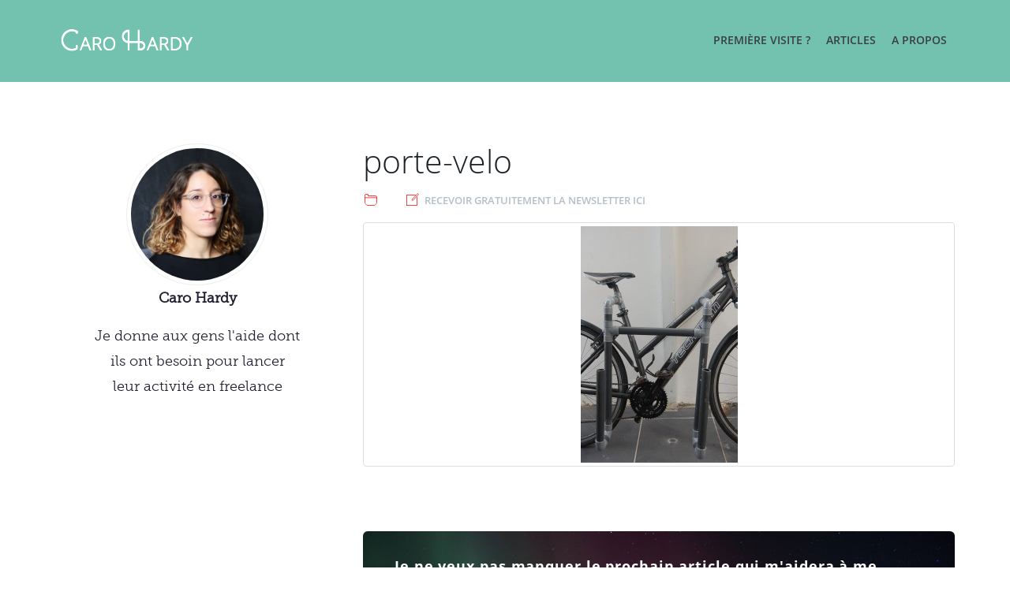

--- FILE ---
content_type: text/html; charset=UTF-8
request_url: https://carohardy.com/le-porte-surf-pour-velo/2012-11-22-17-07-03/
body_size: 8123
content:
<!DOCTYPE html>
<html class="no-js" lang="fr-FR">
<head>  
  <meta charset="utf-8">
  <!--[if IE]>
  <meta http-equiv="X-UA-Compatible" content="IE=edge" />
<![endif]-->

  <title>porte-velo - Caro Hardy</title>
  <meta name="viewport" content="width=device-width, initial-scale=1">

  <meta name='robots' content='index, follow, max-image-preview:large, max-snippet:-1, max-video-preview:-1' />

	<!-- This site is optimized with the Yoast SEO plugin v19.14 - https://yoast.com/wordpress/plugins/seo/ -->
	<link rel="canonical" href="https://carohardy.com/le-porte-surf-pour-velo/2012-11-22-17-07-03/" />
	<meta property="og:locale" content="fr_FR" />
	<meta property="og:type" content="article" />
	<meta property="og:title" content="porte-velo - Caro Hardy" />
	<meta property="og:url" content="https://carohardy.com/le-porte-surf-pour-velo/2012-11-22-17-07-03/" />
	<meta property="og:site_name" content="Caro Hardy" />
	<meta property="og:image" content="https://carohardy.com/le-porte-surf-pour-velo/2012-11-22-17-07-03" />
	<meta property="og:image:width" content="531" />
	<meta property="og:image:height" content="800" />
	<meta property="og:image:type" content="image/jpeg" />
	<script type="application/ld+json" class="yoast-schema-graph">{"@context":"https://schema.org","@graph":[{"@type":"WebPage","@id":"https://carohardy.com/le-porte-surf-pour-velo/2012-11-22-17-07-03/","url":"https://carohardy.com/le-porte-surf-pour-velo/2012-11-22-17-07-03/","name":"porte-velo - Caro Hardy","isPartOf":{"@id":"https://carohardy.com/#website"},"primaryImageOfPage":{"@id":"https://carohardy.com/le-porte-surf-pour-velo/2012-11-22-17-07-03/#primaryimage"},"image":{"@id":"https://carohardy.com/le-porte-surf-pour-velo/2012-11-22-17-07-03/#primaryimage"},"thumbnailUrl":"https://carohardy.com/wp-content/uploads/2012/11/2012-11-22-17.07.03.jpg","datePublished":"2012-11-22T17:51:34+00:00","dateModified":"2012-11-22T17:51:34+00:00","breadcrumb":{"@id":"https://carohardy.com/le-porte-surf-pour-velo/2012-11-22-17-07-03/#breadcrumb"},"inLanguage":"fr-FR","potentialAction":[{"@type":"ReadAction","target":["https://carohardy.com/le-porte-surf-pour-velo/2012-11-22-17-07-03/"]}]},{"@type":"ImageObject","inLanguage":"fr-FR","@id":"https://carohardy.com/le-porte-surf-pour-velo/2012-11-22-17-07-03/#primaryimage","url":"https://carohardy.com/wp-content/uploads/2012/11/2012-11-22-17.07.03.jpg","contentUrl":"https://carohardy.com/wp-content/uploads/2012/11/2012-11-22-17.07.03.jpg","width":"2000","height":"3008"},{"@type":"BreadcrumbList","@id":"https://carohardy.com/le-porte-surf-pour-velo/2012-11-22-17-07-03/#breadcrumb","itemListElement":[{"@type":"ListItem","position":1,"name":"Accueil","item":"https://carohardy.com/"},{"@type":"ListItem","position":2,"name":"Le porte-surf pour vélo","item":"https://carohardy.com/le-porte-surf-pour-velo/"},{"@type":"ListItem","position":3,"name":"porte-velo"}]},{"@type":"WebSite","@id":"https://carohardy.com/#website","url":"https://carohardy.com/","name":"Caro Hardy","description":"Freelance, développement personnel et minimalisme","potentialAction":[{"@type":"SearchAction","target":{"@type":"EntryPoint","urlTemplate":"https://carohardy.com/?s={search_term_string}"},"query-input":"required name=search_term_string"}],"inLanguage":"fr-FR"}]}</script>
	<!-- / Yoast SEO plugin. -->


<link rel='dns-prefetch' href='//secure.gravatar.com' />
<link rel='dns-prefetch' href='//ajax.googleapis.com' />
<link rel='dns-prefetch' href='//v0.wordpress.com' />
<script type="text/javascript">
window._wpemojiSettings = {"baseUrl":"https:\/\/s.w.org\/images\/core\/emoji\/14.0.0\/72x72\/","ext":".png","svgUrl":"https:\/\/s.w.org\/images\/core\/emoji\/14.0.0\/svg\/","svgExt":".svg","source":{"concatemoji":"\/wp-includes\/js\/wp-emoji-release.min.js?ver=6.1.9"}};
/*! This file is auto-generated */
!function(e,a,t){var n,r,o,i=a.createElement("canvas"),p=i.getContext&&i.getContext("2d");function s(e,t){var a=String.fromCharCode,e=(p.clearRect(0,0,i.width,i.height),p.fillText(a.apply(this,e),0,0),i.toDataURL());return p.clearRect(0,0,i.width,i.height),p.fillText(a.apply(this,t),0,0),e===i.toDataURL()}function c(e){var t=a.createElement("script");t.src=e,t.defer=t.type="text/javascript",a.getElementsByTagName("head")[0].appendChild(t)}for(o=Array("flag","emoji"),t.supports={everything:!0,everythingExceptFlag:!0},r=0;r<o.length;r++)t.supports[o[r]]=function(e){if(p&&p.fillText)switch(p.textBaseline="top",p.font="600 32px Arial",e){case"flag":return s([127987,65039,8205,9895,65039],[127987,65039,8203,9895,65039])?!1:!s([55356,56826,55356,56819],[55356,56826,8203,55356,56819])&&!s([55356,57332,56128,56423,56128,56418,56128,56421,56128,56430,56128,56423,56128,56447],[55356,57332,8203,56128,56423,8203,56128,56418,8203,56128,56421,8203,56128,56430,8203,56128,56423,8203,56128,56447]);case"emoji":return!s([129777,127995,8205,129778,127999],[129777,127995,8203,129778,127999])}return!1}(o[r]),t.supports.everything=t.supports.everything&&t.supports[o[r]],"flag"!==o[r]&&(t.supports.everythingExceptFlag=t.supports.everythingExceptFlag&&t.supports[o[r]]);t.supports.everythingExceptFlag=t.supports.everythingExceptFlag&&!t.supports.flag,t.DOMReady=!1,t.readyCallback=function(){t.DOMReady=!0},t.supports.everything||(n=function(){t.readyCallback()},a.addEventListener?(a.addEventListener("DOMContentLoaded",n,!1),e.addEventListener("load",n,!1)):(e.attachEvent("onload",n),a.attachEvent("onreadystatechange",function(){"complete"===a.readyState&&t.readyCallback()})),(e=t.source||{}).concatemoji?c(e.concatemoji):e.wpemoji&&e.twemoji&&(c(e.twemoji),c(e.wpemoji)))}(window,document,window._wpemojiSettings);
</script>
<style type="text/css">
img.wp-smiley,
img.emoji {
	display: inline !important;
	border: none !important;
	box-shadow: none !important;
	height: 1em !important;
	width: 1em !important;
	margin: 0 0.07em !important;
	vertical-align: -0.1em !important;
	background: none !important;
	padding: 0 !important;
}
</style>
	<link rel="stylesheet" href="/wp-includes/css/dist/block-library/style.min.css?ver=6.1.9">
<style id='wp-block-library-inline-css' type='text/css'>
.has-text-align-justify{text-align:justify;}
</style>
<link rel="stylesheet" href="/wp-includes/js/mediaelement/mediaelementplayer-legacy.min.css?ver=4.2.17">
<link rel="stylesheet" href="/wp-includes/js/mediaelement/wp-mediaelement.min.css?ver=6.1.9">
<link rel="stylesheet" href="/wp-includes/css/classic-themes.min.css?ver=1">
<style id='global-styles-inline-css' type='text/css'>
body{--wp--preset--color--black: #000000;--wp--preset--color--cyan-bluish-gray: #abb8c3;--wp--preset--color--white: #ffffff;--wp--preset--color--pale-pink: #f78da7;--wp--preset--color--vivid-red: #cf2e2e;--wp--preset--color--luminous-vivid-orange: #ff6900;--wp--preset--color--luminous-vivid-amber: #fcb900;--wp--preset--color--light-green-cyan: #7bdcb5;--wp--preset--color--vivid-green-cyan: #00d084;--wp--preset--color--pale-cyan-blue: #8ed1fc;--wp--preset--color--vivid-cyan-blue: #0693e3;--wp--preset--color--vivid-purple: #9b51e0;--wp--preset--gradient--vivid-cyan-blue-to-vivid-purple: linear-gradient(135deg,rgba(6,147,227,1) 0%,rgb(155,81,224) 100%);--wp--preset--gradient--light-green-cyan-to-vivid-green-cyan: linear-gradient(135deg,rgb(122,220,180) 0%,rgb(0,208,130) 100%);--wp--preset--gradient--luminous-vivid-amber-to-luminous-vivid-orange: linear-gradient(135deg,rgba(252,185,0,1) 0%,rgba(255,105,0,1) 100%);--wp--preset--gradient--luminous-vivid-orange-to-vivid-red: linear-gradient(135deg,rgba(255,105,0,1) 0%,rgb(207,46,46) 100%);--wp--preset--gradient--very-light-gray-to-cyan-bluish-gray: linear-gradient(135deg,rgb(238,238,238) 0%,rgb(169,184,195) 100%);--wp--preset--gradient--cool-to-warm-spectrum: linear-gradient(135deg,rgb(74,234,220) 0%,rgb(151,120,209) 20%,rgb(207,42,186) 40%,rgb(238,44,130) 60%,rgb(251,105,98) 80%,rgb(254,248,76) 100%);--wp--preset--gradient--blush-light-purple: linear-gradient(135deg,rgb(255,206,236) 0%,rgb(152,150,240) 100%);--wp--preset--gradient--blush-bordeaux: linear-gradient(135deg,rgb(254,205,165) 0%,rgb(254,45,45) 50%,rgb(107,0,62) 100%);--wp--preset--gradient--luminous-dusk: linear-gradient(135deg,rgb(255,203,112) 0%,rgb(199,81,192) 50%,rgb(65,88,208) 100%);--wp--preset--gradient--pale-ocean: linear-gradient(135deg,rgb(255,245,203) 0%,rgb(182,227,212) 50%,rgb(51,167,181) 100%);--wp--preset--gradient--electric-grass: linear-gradient(135deg,rgb(202,248,128) 0%,rgb(113,206,126) 100%);--wp--preset--gradient--midnight: linear-gradient(135deg,rgb(2,3,129) 0%,rgb(40,116,252) 100%);--wp--preset--duotone--dark-grayscale: url('#wp-duotone-dark-grayscale');--wp--preset--duotone--grayscale: url('#wp-duotone-grayscale');--wp--preset--duotone--purple-yellow: url('#wp-duotone-purple-yellow');--wp--preset--duotone--blue-red: url('#wp-duotone-blue-red');--wp--preset--duotone--midnight: url('#wp-duotone-midnight');--wp--preset--duotone--magenta-yellow: url('#wp-duotone-magenta-yellow');--wp--preset--duotone--purple-green: url('#wp-duotone-purple-green');--wp--preset--duotone--blue-orange: url('#wp-duotone-blue-orange');--wp--preset--font-size--small: 13px;--wp--preset--font-size--medium: 20px;--wp--preset--font-size--large: 36px;--wp--preset--font-size--x-large: 42px;--wp--preset--spacing--20: 0.44rem;--wp--preset--spacing--30: 0.67rem;--wp--preset--spacing--40: 1rem;--wp--preset--spacing--50: 1.5rem;--wp--preset--spacing--60: 2.25rem;--wp--preset--spacing--70: 3.38rem;--wp--preset--spacing--80: 5.06rem;}:where(.is-layout-flex){gap: 0.5em;}body .is-layout-flow > .alignleft{float: left;margin-inline-start: 0;margin-inline-end: 2em;}body .is-layout-flow > .alignright{float: right;margin-inline-start: 2em;margin-inline-end: 0;}body .is-layout-flow > .aligncenter{margin-left: auto !important;margin-right: auto !important;}body .is-layout-constrained > .alignleft{float: left;margin-inline-start: 0;margin-inline-end: 2em;}body .is-layout-constrained > .alignright{float: right;margin-inline-start: 2em;margin-inline-end: 0;}body .is-layout-constrained > .aligncenter{margin-left: auto !important;margin-right: auto !important;}body .is-layout-constrained > :where(:not(.alignleft):not(.alignright):not(.alignfull)){max-width: var(--wp--style--global--content-size);margin-left: auto !important;margin-right: auto !important;}body .is-layout-constrained > .alignwide{max-width: var(--wp--style--global--wide-size);}body .is-layout-flex{display: flex;}body .is-layout-flex{flex-wrap: wrap;align-items: center;}body .is-layout-flex > *{margin: 0;}:where(.wp-block-columns.is-layout-flex){gap: 2em;}.has-black-color{color: var(--wp--preset--color--black) !important;}.has-cyan-bluish-gray-color{color: var(--wp--preset--color--cyan-bluish-gray) !important;}.has-white-color{color: var(--wp--preset--color--white) !important;}.has-pale-pink-color{color: var(--wp--preset--color--pale-pink) !important;}.has-vivid-red-color{color: var(--wp--preset--color--vivid-red) !important;}.has-luminous-vivid-orange-color{color: var(--wp--preset--color--luminous-vivid-orange) !important;}.has-luminous-vivid-amber-color{color: var(--wp--preset--color--luminous-vivid-amber) !important;}.has-light-green-cyan-color{color: var(--wp--preset--color--light-green-cyan) !important;}.has-vivid-green-cyan-color{color: var(--wp--preset--color--vivid-green-cyan) !important;}.has-pale-cyan-blue-color{color: var(--wp--preset--color--pale-cyan-blue) !important;}.has-vivid-cyan-blue-color{color: var(--wp--preset--color--vivid-cyan-blue) !important;}.has-vivid-purple-color{color: var(--wp--preset--color--vivid-purple) !important;}.has-black-background-color{background-color: var(--wp--preset--color--black) !important;}.has-cyan-bluish-gray-background-color{background-color: var(--wp--preset--color--cyan-bluish-gray) !important;}.has-white-background-color{background-color: var(--wp--preset--color--white) !important;}.has-pale-pink-background-color{background-color: var(--wp--preset--color--pale-pink) !important;}.has-vivid-red-background-color{background-color: var(--wp--preset--color--vivid-red) !important;}.has-luminous-vivid-orange-background-color{background-color: var(--wp--preset--color--luminous-vivid-orange) !important;}.has-luminous-vivid-amber-background-color{background-color: var(--wp--preset--color--luminous-vivid-amber) !important;}.has-light-green-cyan-background-color{background-color: var(--wp--preset--color--light-green-cyan) !important;}.has-vivid-green-cyan-background-color{background-color: var(--wp--preset--color--vivid-green-cyan) !important;}.has-pale-cyan-blue-background-color{background-color: var(--wp--preset--color--pale-cyan-blue) !important;}.has-vivid-cyan-blue-background-color{background-color: var(--wp--preset--color--vivid-cyan-blue) !important;}.has-vivid-purple-background-color{background-color: var(--wp--preset--color--vivid-purple) !important;}.has-black-border-color{border-color: var(--wp--preset--color--black) !important;}.has-cyan-bluish-gray-border-color{border-color: var(--wp--preset--color--cyan-bluish-gray) !important;}.has-white-border-color{border-color: var(--wp--preset--color--white) !important;}.has-pale-pink-border-color{border-color: var(--wp--preset--color--pale-pink) !important;}.has-vivid-red-border-color{border-color: var(--wp--preset--color--vivid-red) !important;}.has-luminous-vivid-orange-border-color{border-color: var(--wp--preset--color--luminous-vivid-orange) !important;}.has-luminous-vivid-amber-border-color{border-color: var(--wp--preset--color--luminous-vivid-amber) !important;}.has-light-green-cyan-border-color{border-color: var(--wp--preset--color--light-green-cyan) !important;}.has-vivid-green-cyan-border-color{border-color: var(--wp--preset--color--vivid-green-cyan) !important;}.has-pale-cyan-blue-border-color{border-color: var(--wp--preset--color--pale-cyan-blue) !important;}.has-vivid-cyan-blue-border-color{border-color: var(--wp--preset--color--vivid-cyan-blue) !important;}.has-vivid-purple-border-color{border-color: var(--wp--preset--color--vivid-purple) !important;}.has-vivid-cyan-blue-to-vivid-purple-gradient-background{background: var(--wp--preset--gradient--vivid-cyan-blue-to-vivid-purple) !important;}.has-light-green-cyan-to-vivid-green-cyan-gradient-background{background: var(--wp--preset--gradient--light-green-cyan-to-vivid-green-cyan) !important;}.has-luminous-vivid-amber-to-luminous-vivid-orange-gradient-background{background: var(--wp--preset--gradient--luminous-vivid-amber-to-luminous-vivid-orange) !important;}.has-luminous-vivid-orange-to-vivid-red-gradient-background{background: var(--wp--preset--gradient--luminous-vivid-orange-to-vivid-red) !important;}.has-very-light-gray-to-cyan-bluish-gray-gradient-background{background: var(--wp--preset--gradient--very-light-gray-to-cyan-bluish-gray) !important;}.has-cool-to-warm-spectrum-gradient-background{background: var(--wp--preset--gradient--cool-to-warm-spectrum) !important;}.has-blush-light-purple-gradient-background{background: var(--wp--preset--gradient--blush-light-purple) !important;}.has-blush-bordeaux-gradient-background{background: var(--wp--preset--gradient--blush-bordeaux) !important;}.has-luminous-dusk-gradient-background{background: var(--wp--preset--gradient--luminous-dusk) !important;}.has-pale-ocean-gradient-background{background: var(--wp--preset--gradient--pale-ocean) !important;}.has-electric-grass-gradient-background{background: var(--wp--preset--gradient--electric-grass) !important;}.has-midnight-gradient-background{background: var(--wp--preset--gradient--midnight) !important;}.has-small-font-size{font-size: var(--wp--preset--font-size--small) !important;}.has-medium-font-size{font-size: var(--wp--preset--font-size--medium) !important;}.has-large-font-size{font-size: var(--wp--preset--font-size--large) !important;}.has-x-large-font-size{font-size: var(--wp--preset--font-size--x-large) !important;}
.wp-block-navigation a:where(:not(.wp-element-button)){color: inherit;}
:where(.wp-block-columns.is-layout-flex){gap: 2em;}
.wp-block-pullquote{font-size: 1.5em;line-height: 1.6;}
</style>
<link rel="stylesheet" href="/wp-content/themes/carohardy2015/assets/css/main.min.css?ver=606d87b79bbd6e2f0267b4c31e5fd37e">
<link rel="stylesheet" href="/wp-content/plugins/jetpack/css/jetpack.css?ver=11.7.3">
<script type='text/javascript' src='/wp-content/themes/carohardy2015/assets/js/vendor/modernizr-2.7.0.min.js' id='modernizr-js'></script>
<script type='text/javascript' src='//ajax.googleapis.com/ajax/libs/jquery/1.11.0/jquery.min.js' id='jquery-js'></script>
<script>window.jQuery || document.write('<script src="https://carohardy.com/wp-content/themes/carohardy2015/assets/js/vendor/jquery-1.11.0.min.js"><\/script>')</script>
<script type='text/javascript' src='/wp-content/themes/carohardy2015/assets/js/vendor/pace.js?ver=6.1.9' id='pace-js'></script>
<link rel="https://api.w.org/" href="https://carohardy.com/wp-json/" /><link rel="alternate" type="application/json" href="https://carohardy.com/wp-json/wp/v2/media/1054" /><link rel="alternate" type="application/json+oembed" href="https://carohardy.com/wp-json/oembed/1.0/embed?url=https%3A%2F%2Fcarohardy.com%2Fle-porte-surf-pour-velo%2F2012-11-22-17-07-03%2F" />
<link rel="alternate" type="text/xml+oembed" href="https://carohardy.com/wp-json/oembed/1.0/embed?url=https%3A%2F%2Fcarohardy.com%2Fle-porte-surf-pour-velo%2F2012-11-22-17-07-03%2F&#038;format=xml" />
	<style>img#wpstats{display:none}</style>
		<link rel="icon" href="https://carohardy.com/wp-content/uploads/2012/11/favicon.png" sizes="32x32" />
<link rel="icon" href="https://carohardy.com/wp-content/uploads/2012/11/favicon.png" sizes="192x192" />
<link rel="apple-touch-icon" href="https://carohardy.com/wp-content/uploads/2012/11/favicon.png" />
<meta name="msapplication-TileImage" content="https://carohardy.com/wp-content/uploads/2012/11/favicon.png" />

  <link rel="alternate" type="application/rss+xml" title="Caro Hardy Feed" href="https://carohardy.com/feed/">
</head>
<body class="attachment attachment-template-default single single-attachment postid-1054 attachmentid-1054 attachment-jpeg 2012-11-22-17-07-03">

  <!--[if lt IE 8]>
    <div class="alert alert-warning">
      You are using an <strong>outdated</strong> browser. Please <a href="http://browsehappy.com/">upgrade your browser</a> to improve your experience.    </div>
  <![endif]-->

  <header class="banner navbar navbar-default navbar-static-top" role="banner">
  <div class="container">
    <div class="navbar-header">
      <button type="button" class="navbar-toggle" data-toggle="collapse" data-target=".navbar-collapse">
        <span class="sr-only">Toggle navigation</span>
        <span class="icon-bar"></span>
        <span class="icon-bar"></span>
        <span class="icon-bar"></span>
      </button>
      <a class="navbar-brand" href="https://carohardy.com/"><img src="/wp-content/themes/carohardy2015/assets/img/Caro-Hardy-logo.png" class="image" alt="logo" /></a>
    </div>

    <nav class="collapse navbar-collapse navbar-right" role="navigation">
      <ul id="menu-nav" class="nav navbar-nav"><li class="menu-premiere-visite"><a href="https://carohardy.com/nouveau-sur-carohardy/">Première visite ?</a></li>
<li class="menu-articles"><a href="https://carohardy.com/blog">Articles</a></li>
<li class="menu-a-propos"><a href="https://carohardy.com/a-propos-de-caro-hardy/">A propos</a></li>
</ul>    </nav>
  </div>
</header>

  <div class="wrap container" role="document">
    <div class="content row">
      <main class="main col-sm-8 col-sm-push-4" role="main">
          <article class="post-1054 attachment type-attachment status-inherit hentry">
    <header>
      <h1 class="entry-title">porte-velo</h1>
      <p class="byline author vcard">
	<span class="element categories">
		<span class="icon-cat">
			<img src="/wp-content/themes/carohardy2015/assets/img/icon-cat.png" class="image" alt="icon categorie" />
		</span>
			</span>
	<span class="element signup">
		<span class="icon-newsletter">
			<img src="/wp-content/themes/carohardy2015/assets/img/icon-newsletter.png" class="image" alt="icon envelope" />
		</span>
		<a href="#mc_embed_signup_bottom">Recevoir gratuitement la newsletter ici</a>
	</span>
</p>
    </header>
    <div class="entry-content">
      <p class="attachment"><a class="thumbnail img-thumbnail" href='https://carohardy.com/wp-content/uploads/2012/11/2012-11-22-17.07.03.jpg'><img src="https://carohardy.com/wp-content/uploads/2012/11/2012-11-22-17.07.03-199x300.jpg" class="attachment-medium size-medium img-responsive " alt="" decoding="async" loading="lazy" srcset="https://carohardy.com/wp-content/uploads/2012/11/2012-11-22-17.07.03-199x300.jpg 199w, https://carohardy.com/wp-content/uploads/2012/11/2012-11-22-17.07.03-531x800.jpg 531w, https://carohardy.com/wp-content/uploads/2012/11/2012-11-22-17.07.03-99x150.jpg 99w, https://carohardy.com/wp-content/uploads/2012/11/2012-11-22-17.07.03.jpg 2000w" sizes="(max-width: 199px) 100vw, 199px" /></a></p>
    </div>
    <footer>
    	<!-- Begin MailChimp Signup Form -->
<div id="mc_embed_signup_bottom">
<form action="//carohardy.us5.list-manage.com/subscribe/post?u=0962256627807c48a20764347&amp;id=8e203b6a90" method="post" id="mc-embedded-subscribe-form" name="mc-embedded-subscribe-form" class="validate form-inline" role="form" novalidate>

	<p><!--<img src="/wp-content/themes/carohardy2015/assets/img/logo-newsletter.png" class="image" alt="logo-newsletter" style="float:left; padding-right: 15px; width: 100px;"/>-->
	<p style="padding: 2px 20px 2px 20px;"><strong>Je ne veux pas manquer le prochain article qui m'aidera à me lancer en freelance, me construire une activité qui me passionne et à avoir une vie pas banale !</strong> <span style="font-size: small;">Merci de promettre de ne pas me spammer :)</span></p>
<div id="newsletter-signup-bottom">
	<!--<img src="https://carohardy.com/wp-content/uploads/2015/05/pointing-arrow-form.png" class="img-responsive hidden-xs" alt="arrow" style="" scale="0">-->
<div class="form-group">
	<label class="sr-only" for="mce-FNAME">Prénom</label>
	<input type="text" name="FNAME" class="" id="mce-FNAME" placeholder="Prénom">
</div>
<div class="form-group">
	<label class="sr-only" for="mce-EMAIL">Adresse e.mail
</label>
	<input type="email" name="EMAIL" class="required email" id="mce-EMAIL" placeholder="E-mail">
</div>
<div class="form-group"><input type="submit" value="Me tenir au courant" name="subscribe" id="mc-embedded-subscribe" class="button btn btn-default" onclick="ga('send','event','clicked on subscribe at bottom of post','click', this.href, {'hitCallback': function(){document.forms['mc-embedded-subscribe-form'].submit();}}); return false;"></div>
	<div id="mce-responses" class="clear">
		<div class="response" id="mce-error-response" style="display:none"></div>
		<div class="response" id="mce-success-response" style="display:none"></div>
	</div>    <!-- real people should not fill this in and expect good things - do not remove this or risk form bot signups-->
    <div style="position: absolute; left: -5000px;"><input type="text" name="b_0962256627807c48a20764347_8e203b6a90" tabindex="-1" value=""></div>
</div>
</form>
</div>

<!--End mc_embed_signup-->
      <!---->
    </footer>
    
<section id="comments">
  </section><!-- /#comments -->

<section id="respond">
      <h2><span class="glyphicon glyphicon-pencil"></span> Ajouter un commentaire</h2>
    <p class="cancel-comment-reply"><a rel="nofollow" id="cancel-comment-reply-link" href="/le-porte-surf-pour-velo/2012-11-22-17-07-03/#respond" style="display:none;">Cliquez ici pour annuler la réponse.</a></p>
          <form action="https://carohardy.com/wp-comments-post.php" method="post" id="commentform">
                  <div class="form-group">
            <label for="author">Nom *</label>
            <input type="text" class="form-control" name="author" id="author" value="" size="22" aria-required="true">
          </div>
          <div class="form-group">
            <label for="email">Email (ne sera pas publié) *</label>
            <input type="email" class="form-control" name="email" id="email" value="" size="22" aria-required="true">
          </div>
          <div class="form-group">
            <label for="url">Site web</label>
            <input type="url" class="form-control" name="url" id="url" value="" size="22">
          </div>
                <div class="form-group">
          <label for="comment">Commentaire</label>
          <textarea name="comment" id="comment" class="form-control" rows="5" aria-required="true"></textarea>
        </div>
        <p><input name="submit" class="btn btn-default" type="submit" id="submit" value="Publier"></p>
        <input type='hidden' name='comment_post_ID' value='1054' id='comment_post_ID'>
<input type='hidden' name='comment_parent' id='comment_parent' value='0'>
        <p style="display: none;"><input type="hidden" id="akismet_comment_nonce" name="akismet_comment_nonce" value="ef06a95c1d" /></p><p style="display: none !important;"><label>&#916;<textarea name="ak_hp_textarea" cols="45" rows="8" maxlength="100"></textarea></label><input type="hidden" id="ak_js_1" name="ak_js" value="249"/><script>document.getElementById( "ak_js_1" ).setAttribute( "value", ( new Date() ).getTime() );</script></p>      </form>
      </section><!-- /#respond -->
  </article>
      </main><!-- /.main -->
              <aside class="sidebar col-sm-4 col-sm-pull-8" role="complementary">
          <section class="widget text-7 widget_text">			<div class="textwidget"><div id="about">
<a href="https://carohardy.com/a-propos-de-caro-hardy/"><img src="https://carohardy.com/wp-content/uploads/2017/01/Caro-Hardy-portrait-blog.jpeg" alt="Portrait Caro Hardy" class="img-circle img-responsive" style="border: 1px solid #edeeef; padding: 5px; max-width: 50%; text-align: center; margin-left: auto; margin-right: auto;"></a>
<p style="font-weight: bold;">Caro Hardy</p>
<p>Je donne aux gens l'aide dont<br/>ils ont besoin pour lancer<br/>leur activité en freelance</p>
</div></div>
		</section>        </aside><!-- /.sidebar -->
          </div><!-- /.content -->
  </div><!-- /.wrap -->

  <footer class="content-info" role="contentinfo">
  <div class="container">
  	<div class="row">
  		<div class="footer-widget">
    	      	<p>&copy; Caro Hardy 2026 | <a href="index.php?page_id=2561">Mention légale</a></p>
  		</div>
  	</div>

  </div>
</footer>

<script type='text/javascript' src='/wp-includes/js/comment-reply.min.js?ver=6.1.9' id='comment-reply-js'></script>
<script type='text/javascript' src='/wp-content/themes/carohardy2015/assets/js/scripts.min.js?ver=e0e4e8fc873be3925fb190482f633673' id='roots_scripts-js'></script>
<script defer type='text/javascript' src='/wp-content/plugins/akismet/_inc/akismet-frontend.js?ver=1673854325' id='akismet-frontend-js'></script>
	<script src='https://stats.wp.com/e-202604.js' defer></script>
	<script>
		_stq = window._stq || [];
		_stq.push([ 'view', {v:'ext',blog:'33641347',post:'1054',tz:'1',srv:'carohardy.com',j:'1:11.7.3'} ]);
		_stq.push([ 'clickTrackerInit', '33641347', '1054' ]);
	</script>
</body>
</html>


--- FILE ---
content_type: text/css
request_url: https://carohardy.com/wp-content/themes/carohardy2015/assets/css/main.min.css?ver=606d87b79bbd6e2f0267b4c31e5fd37e
body_size: 32064
content:
@import url(https://fonts.googleapis.com/css?family=Open+Sans:300italic,400italic,600italic,700italic,800italic,400,300,600,700,800);/*!
 * Roots 6.5.2
 *//*! normalize.css v3.0.0 | MIT License | git.io/normalize */html{font-family:sans-serif;-ms-text-size-adjust:100%;-webkit-text-size-adjust:100%}body{margin:0}article,aside,details,figcaption,figure,footer,header,hgroup,main,nav,section,summary{display:block}audio,canvas,progress,video{display:inline-block;vertical-align:baseline}audio:not([controls]){display:none;height:0}[hidden],template{display:none}a{background:transparent}a:active,a:hover{outline:0}abbr[title]{border-bottom:1px dotted}b,strong{font-weight:bold}dfn{font-style:italic}h1{font-size:2em;margin:0.67em 0}mark{background:#ff0;color:#000}small{font-size:80%}sub,sup{font-size:75%;line-height:0;position:relative;vertical-align:baseline}sup{top:-0.5em}sub{bottom:-0.25em}img{border:0}svg:not(:root){overflow:hidden}figure{margin:1em 40px}hr{-moz-box-sizing:content-box;box-sizing:content-box;height:0}pre{overflow:auto}code,kbd,pre,samp{font-family:monospace, monospace;font-size:1em}button,input,optgroup,select,textarea{color:inherit;font:inherit;margin:0}button{overflow:visible}button,select{text-transform:none}button,html input[type="button"],input[type="reset"],input[type="submit"]{-webkit-appearance:button;cursor:pointer}button[disabled],html input[disabled]{cursor:default}button::-moz-focus-inner,input::-moz-focus-inner{border:0;padding:0}input{line-height:normal}input[type="checkbox"],input[type="radio"]{box-sizing:border-box;padding:0}input[type="number"]::-webkit-inner-spin-button,input[type="number"]::-webkit-outer-spin-button{height:auto}input[type="search"]{-webkit-appearance:textfield;-moz-box-sizing:content-box;-webkit-box-sizing:content-box;box-sizing:content-box}input[type="search"]::-webkit-search-cancel-button,input[type="search"]::-webkit-search-decoration{-webkit-appearance:none}fieldset{border:1px solid #c0c0c0;margin:0 2px;padding:0.35em 0.625em 0.75em}legend{border:0;padding:0}textarea{overflow:auto}optgroup{font-weight:bold}table{border-collapse:collapse;border-spacing:0}td,th{padding:0}@media print{*{text-shadow:none !important;color:#000 !important;background:transparent !important;box-shadow:none !important}a,a:visited{text-decoration:underline}a[href]:after{content:" (" attr(href) ")"}abbr[title]:after{content:" (" attr(title) ")"}a[href^="javascript:"]:after,a[href^="#"]:after{content:""}pre,blockquote{border:1px solid #999;page-break-inside:avoid}thead{display:table-header-group}tr,img{page-break-inside:avoid}img{max-width:100% !important}p,h2,h3{orphans:3;widows:3}h2,h3{page-break-after:avoid}select{background:#fff !important}.navbar{display:none}.table td,.table th{background-color:#fff !important}.btn>.caret,.dropup>.btn>.caret{border-top-color:#000 !important}.label{border:1px solid #000}.table{border-collapse:collapse !important}.table-bordered th,.table-bordered td{border:1px solid #ddd !important}}*{-webkit-box-sizing:border-box;-moz-box-sizing:border-box;box-sizing:border-box}*:before,*:after{-webkit-box-sizing:border-box;-moz-box-sizing:border-box;box-sizing:border-box}html{font-size:62.5%;-webkit-tap-highlight-color:rgba(0,0,0,0)}body{font-family:'Museo Slab',Georgia,"Times New Roman",Times,serif;font-size:18px;line-height:1.8;color:#212132;background-color:#fff}input,button,select,textarea{font-family:inherit;font-size:inherit;line-height:inherit}a{color:#ec3c50;text-decoration:none}a:hover,a:focus{color:#c81328;text-decoration:underline}a:focus{outline:thin dotted;outline:5px auto -webkit-focus-ring-color;outline-offset:-2px}figure{margin:0}img{vertical-align:middle}.img-responsive,.thumbnail>img,.thumbnail a>img{display:block;max-width:100%;height:auto}.img-rounded{border-radius:6px}.img-thumbnail{padding:4px;line-height:1.8;background-color:#fff;border:1px solid #ddd;border-radius:4px;-webkit-transition:all .2s ease-in-out;transition:all .2s ease-in-out;display:inline-block;max-width:100%;height:auto}.img-circle{border-radius:50%}hr{margin-top:32px;margin-bottom:32px;border:0;border-top:1px solid #f5f3f4}.sr-only{position:absolute;width:1px;height:1px;margin:-1px;padding:0;overflow:hidden;clip:rect(0, 0, 0, 0);border:0}h1,h2,h3,h4,h5,h6,.h1,.h2,.h3,.h4,.h5,.h6{font-family:'Open Sans',"Helvetica Neue",Helvetica,Arial,sans-serif;font-weight:200;line-height:1.1;color:inherit}h1 small,h2 small,h3 small,h4 small,h5 small,h6 small,.h1 small,.h2 small,.h3 small,.h4 small,.h5 small,.h6 small,h1 .small,h2 .small,h3 .small,h4 .small,h5 .small,h6 .small,.h1 .small,.h2 .small,.h3 .small,.h4 .small,.h5 .small,.h6 .small{font-weight:normal;line-height:1;color:#58585a}h1,.h1,h2,.h2,h3,.h3{margin-top:32px;margin-bottom:16px}h1 small,.h1 small,h2 small,.h2 small,h3 small,.h3 small,h1 .small,.h1 .small,h2 .small,.h2 .small,h3 .small,.h3 .small{font-size:65%}h4,.h4,h5,.h5,h6,.h6{margin-top:16px;margin-bottom:16px}h4 small,.h4 small,h5 small,.h5 small,h6 small,.h6 small,h4 .small,.h4 .small,h5 .small,.h5 .small,h6 .small,.h6 .small{font-size:75%}h1,.h1{font-size:41px}h2,.h2{font-size:28px}h3,.h3{font-size:18px}h4,.h4{font-size:23px}h5,.h5{font-size:16px}h6,.h6{font-size:16px}p{margin:0 0 16px}.lead{margin-bottom:32px;font-size:20px;font-weight:200;line-height:1.4}@media (min-width:768px){.lead{font-size:27px}}small,.small{font-size:85%}cite{font-style:normal}.text-left{text-align:left}.text-right{text-align:right}.text-center{text-align:center}.text-justify{text-align:justify}.text-muted{color:#58585a}.text-primary{color:#ec3c50}a.text-primary:hover{color:#df162d}.text-success{color:#3c763d}a.text-success:hover{color:#2b542c}.text-info{color:#31708f}a.text-info:hover{color:#245269}.text-warning{color:#8a6d3b}a.text-warning:hover{color:#66512c}.text-danger{color:#a94442}a.text-danger:hover{color:#843534}.bg-primary{color:#fff;background-color:#ec3c50}a.bg-primary:hover{background-color:#df162d}.bg-success{background-color:#dff0d8}a.bg-success:hover{background-color:#c1e2b3}.bg-info{background-color:#d9edf7}a.bg-info:hover{background-color:#afd9ee}.bg-warning{background-color:#fcf8e3}a.bg-warning:hover{background-color:#f7ecb5}.bg-danger{background-color:#f2dede}a.bg-danger:hover{background-color:#e4b9b9}.page-header{padding-bottom:15px;margin:64px 0 32px;border-bottom:1px solid #f5f3f4}ul,ol{margin-top:0;margin-bottom:16px}ul ul,ol ul,ul ol,ol ol{margin-bottom:0}.list-unstyled{padding-left:0;list-style:none}.list-inline{padding-left:0;list-style:none;margin-left:-5px}.list-inline>li{display:inline-block;padding-left:5px;padding-right:5px}dl{margin-top:0;margin-bottom:32px}dt,dd{line-height:1.8}dt{font-weight:bold}dd{margin-left:0}@media (min-width:992px){.dl-horizontal dt{float:left;width:160px;clear:left;text-align:right;overflow:hidden;text-overflow:ellipsis;white-space:nowrap}.dl-horizontal dd{margin-left:180px}}abbr[title],abbr[data-original-title]{cursor:help;border-bottom:1px dotted #58585a}.initialism{font-size:90%;text-transform:uppercase}blockquote{padding:16px 32px;margin:0 0 32px;font-size:22.5px;border-left:5px solid #f5f3f4}blockquote p:last-child,blockquote ul:last-child,blockquote ol:last-child{margin-bottom:0}blockquote footer,blockquote small,blockquote .small{display:block;font-size:80%;line-height:1.8;color:#58585a}blockquote footer:before,blockquote small:before,blockquote .small:before{content:'\2014 \00A0'}.blockquote-reverse,blockquote.pull-right{padding-right:15px;padding-left:0;border-right:5px solid #f5f3f4;border-left:0;text-align:right}.blockquote-reverse footer:before,blockquote.pull-right footer:before,.blockquote-reverse small:before,blockquote.pull-right small:before,.blockquote-reverse .small:before,blockquote.pull-right .small:before{content:''}.blockquote-reverse footer:after,blockquote.pull-right footer:after,.blockquote-reverse small:after,blockquote.pull-right small:after,.blockquote-reverse .small:after,blockquote.pull-right .small:after{content:'\00A0 \2014'}blockquote:before,blockquote:after{content:""}address{margin-bottom:32px;font-style:normal;line-height:1.8}code,kbd,pre,samp{font-family:Menlo,Monaco,Consolas,"Courier New",monospace}code{padding:2px 4px;font-size:90%;color:#c7254e;background-color:#f9f2f4;white-space:nowrap;border-radius:4px}kbd{padding:2px 4px;font-size:90%;color:#fff;background-color:#333;border-radius:3px;box-shadow:inset 0 -1px 0 rgba(0,0,0,0.25)}pre{display:block;padding:15.5px;margin:0 0 16px;font-size:17px;line-height:1.8;word-break:break-all;word-wrap:break-word;color:#212132;background-color:#f5f5f5;border:1px solid #ccc;border-radius:4px}pre code{padding:0;font-size:inherit;color:inherit;white-space:pre-wrap;background-color:transparent;border-radius:0}.pre-scrollable{max-height:340px;overflow-y:scroll}.container{margin-right:auto;margin-left:auto;padding-left:15px;padding-right:15px}@media (min-width:768px){.container{width:750px}}@media (min-width:992px){.container{width:970px}}@media (min-width:1200px){.container{width:1170px}}.container-fluid{margin-right:auto;margin-left:auto;padding-left:15px;padding-right:15px}.row{margin-left:-15px;margin-right:-15px}.col-xs-1, .col-sm-1, .col-md-1, .col-lg-1, .col-xs-2, .col-sm-2, .col-md-2, .col-lg-2, .col-xs-3, .col-sm-3, .col-md-3, .col-lg-3, .col-xs-4, .col-sm-4, .col-md-4, .col-lg-4, .col-xs-5, .col-sm-5, .col-md-5, .col-lg-5, .col-xs-6, .col-sm-6, .col-md-6, .col-lg-6, .col-xs-7, .col-sm-7, .col-md-7, .col-lg-7, .col-xs-8, .col-sm-8, .col-md-8, .col-lg-8, .col-xs-9, .col-sm-9, .col-md-9, .col-lg-9, .col-xs-10, .col-sm-10, .col-md-10, .col-lg-10, .col-xs-11, .col-sm-11, .col-md-11, .col-lg-11, .col-xs-12, .col-sm-12, .col-md-12, .col-lg-12{position:relative;min-height:1px;padding-left:15px;padding-right:15px}.col-xs-1, .col-xs-2, .col-xs-3, .col-xs-4, .col-xs-5, .col-xs-6, .col-xs-7, .col-xs-8, .col-xs-9, .col-xs-10, .col-xs-11, .col-xs-12{float:left}.col-xs-12{width:100%}.col-xs-11{width:91.66666666666666%}.col-xs-10{width:83.33333333333334%}.col-xs-9{width:75%}.col-xs-8{width:66.66666666666666%}.col-xs-7{width:58.333333333333336%}.col-xs-6{width:50%}.col-xs-5{width:41.66666666666667%}.col-xs-4{width:33.33333333333333%}.col-xs-3{width:25%}.col-xs-2{width:16.666666666666664%}.col-xs-1{width:8.333333333333332%}.col-xs-pull-12{right:100%}.col-xs-pull-11{right:91.66666666666666%}.col-xs-pull-10{right:83.33333333333334%}.col-xs-pull-9{right:75%}.col-xs-pull-8{right:66.66666666666666%}.col-xs-pull-7{right:58.333333333333336%}.col-xs-pull-6{right:50%}.col-xs-pull-5{right:41.66666666666667%}.col-xs-pull-4{right:33.33333333333333%}.col-xs-pull-3{right:25%}.col-xs-pull-2{right:16.666666666666664%}.col-xs-pull-1{right:8.333333333333332%}.col-xs-pull-0{right:0}.col-xs-push-12{left:100%}.col-xs-push-11{left:91.66666666666666%}.col-xs-push-10{left:83.33333333333334%}.col-xs-push-9{left:75%}.col-xs-push-8{left:66.66666666666666%}.col-xs-push-7{left:58.333333333333336%}.col-xs-push-6{left:50%}.col-xs-push-5{left:41.66666666666667%}.col-xs-push-4{left:33.33333333333333%}.col-xs-push-3{left:25%}.col-xs-push-2{left:16.666666666666664%}.col-xs-push-1{left:8.333333333333332%}.col-xs-push-0{left:0}.col-xs-offset-12{margin-left:100%}.col-xs-offset-11{margin-left:91.66666666666666%}.col-xs-offset-10{margin-left:83.33333333333334%}.col-xs-offset-9{margin-left:75%}.col-xs-offset-8{margin-left:66.66666666666666%}.col-xs-offset-7{margin-left:58.333333333333336%}.col-xs-offset-6{margin-left:50%}.col-xs-offset-5{margin-left:41.66666666666667%}.col-xs-offset-4{margin-left:33.33333333333333%}.col-xs-offset-3{margin-left:25%}.col-xs-offset-2{margin-left:16.666666666666664%}.col-xs-offset-1{margin-left:8.333333333333332%}.col-xs-offset-0{margin-left:0}@media (min-width:768px){.col-sm-1, .col-sm-2, .col-sm-3, .col-sm-4, .col-sm-5, .col-sm-6, .col-sm-7, .col-sm-8, .col-sm-9, .col-sm-10, .col-sm-11, .col-sm-12{float:left}.col-sm-12{width:100%}.col-sm-11{width:91.66666666666666%}.col-sm-10{width:83.33333333333334%}.col-sm-9{width:75%}.col-sm-8{width:66.66666666666666%}.col-sm-7{width:58.333333333333336%}.col-sm-6{width:50%}.col-sm-5{width:41.66666666666667%}.col-sm-4{width:33.33333333333333%}.col-sm-3{width:25%}.col-sm-2{width:16.666666666666664%}.col-sm-1{width:8.333333333333332%}.col-sm-pull-12{right:100%}.col-sm-pull-11{right:91.66666666666666%}.col-sm-pull-10{right:83.33333333333334%}.col-sm-pull-9{right:75%}.col-sm-pull-8{right:66.66666666666666%}.col-sm-pull-7{right:58.333333333333336%}.col-sm-pull-6{right:50%}.col-sm-pull-5{right:41.66666666666667%}.col-sm-pull-4{right:33.33333333333333%}.col-sm-pull-3{right:25%}.col-sm-pull-2{right:16.666666666666664%}.col-sm-pull-1{right:8.333333333333332%}.col-sm-pull-0{right:0}.col-sm-push-12{left:100%}.col-sm-push-11{left:91.66666666666666%}.col-sm-push-10{left:83.33333333333334%}.col-sm-push-9{left:75%}.col-sm-push-8{left:66.66666666666666%}.col-sm-push-7{left:58.333333333333336%}.col-sm-push-6{left:50%}.col-sm-push-5{left:41.66666666666667%}.col-sm-push-4{left:33.33333333333333%}.col-sm-push-3{left:25%}.col-sm-push-2{left:16.666666666666664%}.col-sm-push-1{left:8.333333333333332%}.col-sm-push-0{left:0}.col-sm-offset-12{margin-left:100%}.col-sm-offset-11{margin-left:91.66666666666666%}.col-sm-offset-10{margin-left:83.33333333333334%}.col-sm-offset-9{margin-left:75%}.col-sm-offset-8{margin-left:66.66666666666666%}.col-sm-offset-7{margin-left:58.333333333333336%}.col-sm-offset-6{margin-left:50%}.col-sm-offset-5{margin-left:41.66666666666667%}.col-sm-offset-4{margin-left:33.33333333333333%}.col-sm-offset-3{margin-left:25%}.col-sm-offset-2{margin-left:16.666666666666664%}.col-sm-offset-1{margin-left:8.333333333333332%}.col-sm-offset-0{margin-left:0}}@media (min-width:992px){.col-md-1, .col-md-2, .col-md-3, .col-md-4, .col-md-5, .col-md-6, .col-md-7, .col-md-8, .col-md-9, .col-md-10, .col-md-11, .col-md-12{float:left}.col-md-12{width:100%}.col-md-11{width:91.66666666666666%}.col-md-10{width:83.33333333333334%}.col-md-9{width:75%}.col-md-8{width:66.66666666666666%}.col-md-7{width:58.333333333333336%}.col-md-6{width:50%}.col-md-5{width:41.66666666666667%}.col-md-4{width:33.33333333333333%}.col-md-3{width:25%}.col-md-2{width:16.666666666666664%}.col-md-1{width:8.333333333333332%}.col-md-pull-12{right:100%}.col-md-pull-11{right:91.66666666666666%}.col-md-pull-10{right:83.33333333333334%}.col-md-pull-9{right:75%}.col-md-pull-8{right:66.66666666666666%}.col-md-pull-7{right:58.333333333333336%}.col-md-pull-6{right:50%}.col-md-pull-5{right:41.66666666666667%}.col-md-pull-4{right:33.33333333333333%}.col-md-pull-3{right:25%}.col-md-pull-2{right:16.666666666666664%}.col-md-pull-1{right:8.333333333333332%}.col-md-pull-0{right:0}.col-md-push-12{left:100%}.col-md-push-11{left:91.66666666666666%}.col-md-push-10{left:83.33333333333334%}.col-md-push-9{left:75%}.col-md-push-8{left:66.66666666666666%}.col-md-push-7{left:58.333333333333336%}.col-md-push-6{left:50%}.col-md-push-5{left:41.66666666666667%}.col-md-push-4{left:33.33333333333333%}.col-md-push-3{left:25%}.col-md-push-2{left:16.666666666666664%}.col-md-push-1{left:8.333333333333332%}.col-md-push-0{left:0}.col-md-offset-12{margin-left:100%}.col-md-offset-11{margin-left:91.66666666666666%}.col-md-offset-10{margin-left:83.33333333333334%}.col-md-offset-9{margin-left:75%}.col-md-offset-8{margin-left:66.66666666666666%}.col-md-offset-7{margin-left:58.333333333333336%}.col-md-offset-6{margin-left:50%}.col-md-offset-5{margin-left:41.66666666666667%}.col-md-offset-4{margin-left:33.33333333333333%}.col-md-offset-3{margin-left:25%}.col-md-offset-2{margin-left:16.666666666666664%}.col-md-offset-1{margin-left:8.333333333333332%}.col-md-offset-0{margin-left:0}}@media (min-width:1200px){.col-lg-1, .col-lg-2, .col-lg-3, .col-lg-4, .col-lg-5, .col-lg-6, .col-lg-7, .col-lg-8, .col-lg-9, .col-lg-10, .col-lg-11, .col-lg-12{float:left}.col-lg-12{width:100%}.col-lg-11{width:91.66666666666666%}.col-lg-10{width:83.33333333333334%}.col-lg-9{width:75%}.col-lg-8{width:66.66666666666666%}.col-lg-7{width:58.333333333333336%}.col-lg-6{width:50%}.col-lg-5{width:41.66666666666667%}.col-lg-4{width:33.33333333333333%}.col-lg-3{width:25%}.col-lg-2{width:16.666666666666664%}.col-lg-1{width:8.333333333333332%}.col-lg-pull-12{right:100%}.col-lg-pull-11{right:91.66666666666666%}.col-lg-pull-10{right:83.33333333333334%}.col-lg-pull-9{right:75%}.col-lg-pull-8{right:66.66666666666666%}.col-lg-pull-7{right:58.333333333333336%}.col-lg-pull-6{right:50%}.col-lg-pull-5{right:41.66666666666667%}.col-lg-pull-4{right:33.33333333333333%}.col-lg-pull-3{right:25%}.col-lg-pull-2{right:16.666666666666664%}.col-lg-pull-1{right:8.333333333333332%}.col-lg-pull-0{right:0}.col-lg-push-12{left:100%}.col-lg-push-11{left:91.66666666666666%}.col-lg-push-10{left:83.33333333333334%}.col-lg-push-9{left:75%}.col-lg-push-8{left:66.66666666666666%}.col-lg-push-7{left:58.333333333333336%}.col-lg-push-6{left:50%}.col-lg-push-5{left:41.66666666666667%}.col-lg-push-4{left:33.33333333333333%}.col-lg-push-3{left:25%}.col-lg-push-2{left:16.666666666666664%}.col-lg-push-1{left:8.333333333333332%}.col-lg-push-0{left:0}.col-lg-offset-12{margin-left:100%}.col-lg-offset-11{margin-left:91.66666666666666%}.col-lg-offset-10{margin-left:83.33333333333334%}.col-lg-offset-9{margin-left:75%}.col-lg-offset-8{margin-left:66.66666666666666%}.col-lg-offset-7{margin-left:58.333333333333336%}.col-lg-offset-6{margin-left:50%}.col-lg-offset-5{margin-left:41.66666666666667%}.col-lg-offset-4{margin-left:33.33333333333333%}.col-lg-offset-3{margin-left:25%}.col-lg-offset-2{margin-left:16.666666666666664%}.col-lg-offset-1{margin-left:8.333333333333332%}.col-lg-offset-0{margin-left:0}}table{max-width:100%;background-color:transparent}th{text-align:left}.table{width:100%;margin-bottom:32px}.table>thead>tr>th,.table>tbody>tr>th,.table>tfoot>tr>th,.table>thead>tr>td,.table>tbody>tr>td,.table>tfoot>tr>td{padding:8px;line-height:1.8;vertical-align:top;border-top:1px solid #ddd}.table>thead>tr>th{vertical-align:bottom;border-bottom:2px solid #ddd}.table>caption+thead>tr:first-child>th,.table>colgroup+thead>tr:first-child>th,.table>thead:first-child>tr:first-child>th,.table>caption+thead>tr:first-child>td,.table>colgroup+thead>tr:first-child>td,.table>thead:first-child>tr:first-child>td{border-top:0}.table>tbody+tbody{border-top:2px solid #ddd}.table .table{background-color:#fff}.table-condensed>thead>tr>th,.table-condensed>tbody>tr>th,.table-condensed>tfoot>tr>th,.table-condensed>thead>tr>td,.table-condensed>tbody>tr>td,.table-condensed>tfoot>tr>td{padding:5px}.table-bordered{border:1px solid #ddd}.table-bordered>thead>tr>th,.table-bordered>tbody>tr>th,.table-bordered>tfoot>tr>th,.table-bordered>thead>tr>td,.table-bordered>tbody>tr>td,.table-bordered>tfoot>tr>td{border:1px solid #ddd}.table-bordered>thead>tr>th,.table-bordered>thead>tr>td{border-bottom-width:2px}.table-striped>tbody>tr:nth-child(odd)>td,.table-striped>tbody>tr:nth-child(odd)>th{background-color:#f9f9f9}.table-hover>tbody>tr:hover>td,.table-hover>tbody>tr:hover>th{background-color:#f5f5f5}table col[class*="col-"]{position:static;float:none;display:table-column}table td[class*="col-"],table th[class*="col-"]{position:static;float:none;display:table-cell}.table>thead>tr>td.active,.table>tbody>tr>td.active,.table>tfoot>tr>td.active,.table>thead>tr>th.active,.table>tbody>tr>th.active,.table>tfoot>tr>th.active,.table>thead>tr.active>td,.table>tbody>tr.active>td,.table>tfoot>tr.active>td,.table>thead>tr.active>th,.table>tbody>tr.active>th,.table>tfoot>tr.active>th{background-color:#f5f5f5}.table-hover>tbody>tr>td.active:hover,.table-hover>tbody>tr>th.active:hover,.table-hover>tbody>tr.active:hover>td,.table-hover>tbody>tr.active:hover>th{background-color:#e8e8e8}.table>thead>tr>td.success,.table>tbody>tr>td.success,.table>tfoot>tr>td.success,.table>thead>tr>th.success,.table>tbody>tr>th.success,.table>tfoot>tr>th.success,.table>thead>tr.success>td,.table>tbody>tr.success>td,.table>tfoot>tr.success>td,.table>thead>tr.success>th,.table>tbody>tr.success>th,.table>tfoot>tr.success>th{background-color:#dff0d8}.table-hover>tbody>tr>td.success:hover,.table-hover>tbody>tr>th.success:hover,.table-hover>tbody>tr.success:hover>td,.table-hover>tbody>tr.success:hover>th{background-color:#d0e9c6}.table>thead>tr>td.info,.table>tbody>tr>td.info,.table>tfoot>tr>td.info,.table>thead>tr>th.info,.table>tbody>tr>th.info,.table>tfoot>tr>th.info,.table>thead>tr.info>td,.table>tbody>tr.info>td,.table>tfoot>tr.info>td,.table>thead>tr.info>th,.table>tbody>tr.info>th,.table>tfoot>tr.info>th{background-color:#d9edf7}.table-hover>tbody>tr>td.info:hover,.table-hover>tbody>tr>th.info:hover,.table-hover>tbody>tr.info:hover>td,.table-hover>tbody>tr.info:hover>th{background-color:#c4e3f3}.table>thead>tr>td.warning,.table>tbody>tr>td.warning,.table>tfoot>tr>td.warning,.table>thead>tr>th.warning,.table>tbody>tr>th.warning,.table>tfoot>tr>th.warning,.table>thead>tr.warning>td,.table>tbody>tr.warning>td,.table>tfoot>tr.warning>td,.table>thead>tr.warning>th,.table>tbody>tr.warning>th,.table>tfoot>tr.warning>th{background-color:#fcf8e3}.table-hover>tbody>tr>td.warning:hover,.table-hover>tbody>tr>th.warning:hover,.table-hover>tbody>tr.warning:hover>td,.table-hover>tbody>tr.warning:hover>th{background-color:#faf2cc}.table>thead>tr>td.danger,.table>tbody>tr>td.danger,.table>tfoot>tr>td.danger,.table>thead>tr>th.danger,.table>tbody>tr>th.danger,.table>tfoot>tr>th.danger,.table>thead>tr.danger>td,.table>tbody>tr.danger>td,.table>tfoot>tr.danger>td,.table>thead>tr.danger>th,.table>tbody>tr.danger>th,.table>tfoot>tr.danger>th{background-color:#f2dede}.table-hover>tbody>tr>td.danger:hover,.table-hover>tbody>tr>th.danger:hover,.table-hover>tbody>tr.danger:hover>td,.table-hover>tbody>tr.danger:hover>th{background-color:#ebcccc}@media (max-width:767px){.table-responsive{width:100%;margin-bottom:24px;overflow-y:hidden;overflow-x:scroll;-ms-overflow-style:-ms-autohiding-scrollbar;border:1px solid #ddd;-webkit-overflow-scrolling:touch}.table-responsive>.table{margin-bottom:0}.table-responsive>.table>thead>tr>th,.table-responsive>.table>tbody>tr>th,.table-responsive>.table>tfoot>tr>th,.table-responsive>.table>thead>tr>td,.table-responsive>.table>tbody>tr>td,.table-responsive>.table>tfoot>tr>td{white-space:nowrap}.table-responsive>.table-bordered{border:0}.table-responsive>.table-bordered>thead>tr>th:first-child,.table-responsive>.table-bordered>tbody>tr>th:first-child,.table-responsive>.table-bordered>tfoot>tr>th:first-child,.table-responsive>.table-bordered>thead>tr>td:first-child,.table-responsive>.table-bordered>tbody>tr>td:first-child,.table-responsive>.table-bordered>tfoot>tr>td:first-child{border-left:0}.table-responsive>.table-bordered>thead>tr>th:last-child,.table-responsive>.table-bordered>tbody>tr>th:last-child,.table-responsive>.table-bordered>tfoot>tr>th:last-child,.table-responsive>.table-bordered>thead>tr>td:last-child,.table-responsive>.table-bordered>tbody>tr>td:last-child,.table-responsive>.table-bordered>tfoot>tr>td:last-child{border-right:0}.table-responsive>.table-bordered>tbody>tr:last-child>th,.table-responsive>.table-bordered>tfoot>tr:last-child>th,.table-responsive>.table-bordered>tbody>tr:last-child>td,.table-responsive>.table-bordered>tfoot>tr:last-child>td{border-bottom:0}}fieldset{padding:0;margin:0;border:0;min-width:0}legend{display:block;width:100%;padding:0;margin-bottom:32px;font-size:27px;line-height:inherit;color:#212132;border:0;border-bottom:1px solid #e5e5e5}label{display:inline-block;margin-bottom:5px;font-weight:bold}input[type="search"]{-webkit-box-sizing:border-box;-moz-box-sizing:border-box;box-sizing:border-box}input[type="radio"],input[type="checkbox"]{margin:4px 0 0;margin-top:1px \9;line-height:normal}input[type="file"]{display:block}input[type="range"]{display:block;width:100%}select[multiple],select[size]{height:auto}input[type="file"]:focus,input[type="radio"]:focus,input[type="checkbox"]:focus{outline:thin dotted;outline:5px auto -webkit-focus-ring-color;outline-offset:-2px}output{display:block;padding-top:7px;font-size:18px;line-height:1.8;color:#b4bec8}.form-control{display:block;width:100%;height:46px;padding:6px 12px;font-size:18px;line-height:1.8;color:#b4bec8;background-color:#fff;background-image:none;border:1px solid #ccc;border-radius:4px;-webkit-box-shadow:inset 0 1px 1px rgba(0,0,0,0.075);box-shadow:inset 0 1px 1px rgba(0,0,0,0.075);-webkit-transition:border-color ease-in-out .15s, box-shadow ease-in-out .15s;transition:border-color ease-in-out .15s, box-shadow ease-in-out .15s}.form-control:focus{border-color:#73c2af;outline:0;-webkit-box-shadow:inset 0 1px 1px rgba(0,0,0,.075), 0 0 8px rgba(115, 194, 175, 0.6);box-shadow:inset 0 1px 1px rgba(0,0,0,.075), 0 0 8px rgba(115, 194, 175, 0.6)}.form-control::-moz-placeholder{color:#58585a;opacity:1}.form-control:-ms-input-placeholder{color:#58585a}.form-control::-webkit-input-placeholder{color:#58585a}.form-control[disabled],.form-control[readonly],fieldset[disabled] .form-control{cursor:not-allowed;background-color:#f5f3f4;opacity:1}textarea.form-control{height:auto}input[type="search"]{-webkit-appearance:none}input[type="date"]{line-height:46px}.form-group{margin-bottom:15px}.radio,.checkbox{display:block;min-height:32px;margin-top:10px;margin-bottom:10px;padding-left:20px}.radio label,.checkbox label{display:inline;font-weight:normal;cursor:pointer}.radio input[type="radio"],.radio-inline input[type="radio"],.checkbox input[type="checkbox"],.checkbox-inline input[type="checkbox"]{float:left;margin-left:-20px}.radio+.radio,.checkbox+.checkbox{margin-top:-5px}.radio-inline,.checkbox-inline{display:inline-block;padding-left:20px;margin-bottom:0;vertical-align:middle;font-weight:normal;cursor:pointer}.radio-inline+.radio-inline,.checkbox-inline+.checkbox-inline{margin-top:0;margin-left:10px}input[type="radio"][disabled],input[type="checkbox"][disabled],.radio[disabled],.radio-inline[disabled],.checkbox[disabled],.checkbox-inline[disabled],fieldset[disabled] input[type="radio"],fieldset[disabled] input[type="checkbox"],fieldset[disabled] .radio,fieldset[disabled] .radio-inline,fieldset[disabled] .checkbox,fieldset[disabled] .checkbox-inline{cursor:not-allowed}.input-sm{height:36px;padding:5px 10px;font-size:16px;line-height:1.5;border-radius:3px}select.input-sm{height:36px;line-height:36px}textarea.input-sm,select[multiple].input-sm{height:auto}.input-lg{height:53px;padding:10px 16px;font-size:23px;line-height:1.33;border-radius:6px}select.input-lg{height:53px;line-height:53px}textarea.input-lg,select[multiple].input-lg{height:auto}.has-feedback{position:relative}.has-feedback .form-control{padding-right:57.5px}.has-feedback .form-control-feedback{position:absolute;top:37px;right:0;display:block;width:46px;height:46px;line-height:46px;text-align:center}.has-success .help-block,.has-success .control-label,.has-success .radio,.has-success .checkbox,.has-success .radio-inline,.has-success .checkbox-inline{color:#3c763d}.has-success .form-control{border-color:#3c763d;-webkit-box-shadow:inset 0 1px 1px rgba(0,0,0,0.075);box-shadow:inset 0 1px 1px rgba(0,0,0,0.075)}.has-success .form-control:focus{border-color:#2b542c;-webkit-box-shadow:inset 0 1px 1px rgba(0,0,0,0.075),0 0 6px #67b168;box-shadow:inset 0 1px 1px rgba(0,0,0,0.075),0 0 6px #67b168}.has-success .input-group-addon{color:#3c763d;border-color:#3c763d;background-color:#dff0d8}.has-success .form-control-feedback{color:#3c763d}.has-warning .help-block,.has-warning .control-label,.has-warning .radio,.has-warning .checkbox,.has-warning .radio-inline,.has-warning .checkbox-inline{color:#8a6d3b}.has-warning .form-control{border-color:#8a6d3b;-webkit-box-shadow:inset 0 1px 1px rgba(0,0,0,0.075);box-shadow:inset 0 1px 1px rgba(0,0,0,0.075)}.has-warning .form-control:focus{border-color:#66512c;-webkit-box-shadow:inset 0 1px 1px rgba(0,0,0,0.075),0 0 6px #c0a16b;box-shadow:inset 0 1px 1px rgba(0,0,0,0.075),0 0 6px #c0a16b}.has-warning .input-group-addon{color:#8a6d3b;border-color:#8a6d3b;background-color:#fcf8e3}.has-warning .form-control-feedback{color:#8a6d3b}.has-error .help-block,.has-error .control-label,.has-error .radio,.has-error .checkbox,.has-error .radio-inline,.has-error .checkbox-inline{color:#a94442}.has-error .form-control{border-color:#a94442;-webkit-box-shadow:inset 0 1px 1px rgba(0,0,0,0.075);box-shadow:inset 0 1px 1px rgba(0,0,0,0.075)}.has-error .form-control:focus{border-color:#843534;-webkit-box-shadow:inset 0 1px 1px rgba(0,0,0,0.075),0 0 6px #ce8483;box-shadow:inset 0 1px 1px rgba(0,0,0,0.075),0 0 6px #ce8483}.has-error .input-group-addon{color:#a94442;border-color:#a94442;background-color:#f2dede}.has-error .form-control-feedback{color:#a94442}.form-control-static{margin-bottom:0}.help-block{display:block;margin-top:5px;margin-bottom:10px;color:#54547f}@media (min-width:768px){.form-inline .form-group{display:inline-block;margin-bottom:0;vertical-align:middle}.form-inline .form-control{display:inline-block;width:auto;vertical-align:middle}.form-inline .input-group>.form-control{width:100%}.form-inline .control-label{margin-bottom:0;vertical-align:middle}.form-inline .radio,.form-inline .checkbox{display:inline-block;margin-top:0;margin-bottom:0;padding-left:0;vertical-align:middle}.form-inline .radio input[type="radio"],.form-inline .checkbox input[type="checkbox"]{float:none;margin-left:0}.form-inline .has-feedback .form-control-feedback{top:0}}.form-horizontal .control-label,.form-horizontal .radio,.form-horizontal .checkbox,.form-horizontal .radio-inline,.form-horizontal .checkbox-inline{margin-top:0;margin-bottom:0;padding-top:7px}.form-horizontal .radio,.form-horizontal .checkbox{min-height:39px}.form-horizontal .form-group{margin-left:-15px;margin-right:-15px}.form-horizontal .form-control-static{padding-top:7px}@media (min-width:768px){.form-horizontal .control-label{text-align:right}}.form-horizontal .has-feedback .form-control-feedback{top:0;right:15px}.btn{display:inline-block;margin-bottom:0;font-weight:600;text-align:center;vertical-align:middle;cursor:pointer;background-image:none;border:1px solid transparent;white-space:nowrap;padding:6px 12px;font-size:18px;line-height:1.8;border-radius:4px;-webkit-user-select:none;-moz-user-select:none;-ms-user-select:none;user-select:none}.btn:focus,.btn:active:focus,.btn.active:focus{outline:thin dotted;outline:5px auto -webkit-focus-ring-color;outline-offset:-2px}.btn:hover,.btn:focus{color:#fff;text-decoration:none}.btn:active,.btn.active{outline:0;background-image:none;-webkit-box-shadow:inset 0 3px 5px rgba(0,0,0,0.125);box-shadow:inset 0 3px 5px rgba(0,0,0,0.125)}.btn.disabled,.btn[disabled],fieldset[disabled] .btn{cursor:not-allowed;pointer-events:none;opacity:.65;filter:alpha(opacity=65);-webkit-box-shadow:none;box-shadow:none}.btn-default{color:#fff;background-color:#73c2af;border-color:#73c2af}.btn-default:hover,.btn-default:focus,.btn-default:active,.btn-default.active,.open .dropdown-toggle.btn-default{color:#fff;background-color:#57b69f;border-color:#4bad95}.btn-default:active,.btn-default.active,.open .dropdown-toggle.btn-default{background-image:none}.btn-default.disabled,.btn-default[disabled],fieldset[disabled] .btn-default,.btn-default.disabled:hover,.btn-default[disabled]:hover,fieldset[disabled] .btn-default:hover,.btn-default.disabled:focus,.btn-default[disabled]:focus,fieldset[disabled] .btn-default:focus,.btn-default.disabled:active,.btn-default[disabled]:active,fieldset[disabled] .btn-default:active,.btn-default.disabled.active,.btn-default[disabled].active,fieldset[disabled] .btn-default.active{background-color:#73c2af;border-color:#73c2af}.btn-default .badge{color:#73c2af;background-color:#fff}.btn-primary{color:#fff;background-color:#ec3c50;border-color:#ea253b}.btn-primary:hover,.btn-primary:focus,.btn-primary:active,.btn-primary.active,.open .dropdown-toggle.btn-primary{color:#fff;background-color:#e8172f;border-color:#bf1326}.btn-primary:active,.btn-primary.active,.open .dropdown-toggle.btn-primary{background-image:none}.btn-primary.disabled,.btn-primary[disabled],fieldset[disabled] .btn-primary,.btn-primary.disabled:hover,.btn-primary[disabled]:hover,fieldset[disabled] .btn-primary:hover,.btn-primary.disabled:focus,.btn-primary[disabled]:focus,fieldset[disabled] .btn-primary:focus,.btn-primary.disabled:active,.btn-primary[disabled]:active,fieldset[disabled] .btn-primary:active,.btn-primary.disabled.active,.btn-primary[disabled].active,fieldset[disabled] .btn-primary.active{background-color:#ec3c50;border-color:#ea253b}.btn-primary .badge{color:#ec3c50;background-color:#fff}.btn-success{color:#b4bec8;background-color:#fff;border-color:#b4bec8}.btn-success:hover,.btn-success:focus,.btn-success:active,.btn-success.active,.open .dropdown-toggle.btn-success{color:#b4bec8;background-color:#ebebeb;border-color:#919fae}.btn-success:active,.btn-success.active,.open .dropdown-toggle.btn-success{background-image:none}.btn-success.disabled,.btn-success[disabled],fieldset[disabled] .btn-success,.btn-success.disabled:hover,.btn-success[disabled]:hover,fieldset[disabled] .btn-success:hover,.btn-success.disabled:focus,.btn-success[disabled]:focus,fieldset[disabled] .btn-success:focus,.btn-success.disabled:active,.btn-success[disabled]:active,fieldset[disabled] .btn-success:active,.btn-success.disabled.active,.btn-success[disabled].active,fieldset[disabled] .btn-success.active{background-color:#fff;border-color:#b4bec8}.btn-success .badge{color:#fff;background-color:#b4bec8}.btn-info{color:#ec3c50;background-color:#fff;border-color:#73c2af}.btn-info:hover,.btn-info:focus,.btn-info:active,.btn-info.active,.open .dropdown-toggle.btn-info{color:#ec3c50;background-color:#ebebeb;border-color:#4bad95}.btn-info:active,.btn-info.active,.open .dropdown-toggle.btn-info{background-image:none}.btn-info.disabled,.btn-info[disabled],fieldset[disabled] .btn-info,.btn-info.disabled:hover,.btn-info[disabled]:hover,fieldset[disabled] .btn-info:hover,.btn-info.disabled:focus,.btn-info[disabled]:focus,fieldset[disabled] .btn-info:focus,.btn-info.disabled:active,.btn-info[disabled]:active,fieldset[disabled] .btn-info:active,.btn-info.disabled.active,.btn-info[disabled].active,fieldset[disabled] .btn-info.active{background-color:#fff;border-color:#73c2af}.btn-info .badge{color:#fff;background-color:#ec3c50}.btn-warning{color:#fff;background-color:#f0ad4e;border-color:#eea236}.btn-warning:hover,.btn-warning:focus,.btn-warning:active,.btn-warning.active,.open .dropdown-toggle.btn-warning{color:#fff;background-color:#ed9c28;border-color:#d58512}.btn-warning:active,.btn-warning.active,.open .dropdown-toggle.btn-warning{background-image:none}.btn-warning.disabled,.btn-warning[disabled],fieldset[disabled] .btn-warning,.btn-warning.disabled:hover,.btn-warning[disabled]:hover,fieldset[disabled] .btn-warning:hover,.btn-warning.disabled:focus,.btn-warning[disabled]:focus,fieldset[disabled] .btn-warning:focus,.btn-warning.disabled:active,.btn-warning[disabled]:active,fieldset[disabled] .btn-warning:active,.btn-warning.disabled.active,.btn-warning[disabled].active,fieldset[disabled] .btn-warning.active{background-color:#f0ad4e;border-color:#eea236}.btn-warning .badge{color:#f0ad4e;background-color:#fff}.btn-danger{color:#fff;background-color:#d9534f;border-color:#d43f3a}.btn-danger:hover,.btn-danger:focus,.btn-danger:active,.btn-danger.active,.open .dropdown-toggle.btn-danger{color:#fff;background-color:#d2322d;border-color:#ac2925}.btn-danger:active,.btn-danger.active,.open .dropdown-toggle.btn-danger{background-image:none}.btn-danger.disabled,.btn-danger[disabled],fieldset[disabled] .btn-danger,.btn-danger.disabled:hover,.btn-danger[disabled]:hover,fieldset[disabled] .btn-danger:hover,.btn-danger.disabled:focus,.btn-danger[disabled]:focus,fieldset[disabled] .btn-danger:focus,.btn-danger.disabled:active,.btn-danger[disabled]:active,fieldset[disabled] .btn-danger:active,.btn-danger.disabled.active,.btn-danger[disabled].active,fieldset[disabled] .btn-danger.active{background-color:#d9534f;border-color:#d43f3a}.btn-danger .badge{color:#d9534f;background-color:#fff}.btn-link{color:#ec3c50;font-weight:normal;cursor:pointer;border-radius:0}.btn-link,.btn-link:active,.btn-link[disabled],fieldset[disabled] .btn-link{background-color:transparent;-webkit-box-shadow:none;box-shadow:none}.btn-link,.btn-link:hover,.btn-link:focus,.btn-link:active{border-color:transparent}.btn-link:hover,.btn-link:focus{color:#c81328;text-decoration:underline;background-color:transparent}.btn-link[disabled]:hover,fieldset[disabled] .btn-link:hover,.btn-link[disabled]:focus,fieldset[disabled] .btn-link:focus{color:#b4bec8;text-decoration:none}.btn-lg,.btn-group-lg>.btn{padding:10px 16px;font-size:23px;line-height:1.33;border-radius:6px}.btn-sm,.btn-group-sm>.btn{padding:5px 10px;font-size:16px;line-height:1.5;border-radius:3px}.btn-xs,.btn-group-xs>.btn{padding:1px 5px;font-size:16px;line-height:1.5;border-radius:3px}.btn-block{display:block;width:100%;padding-left:0;padding-right:0}.btn-block+.btn-block{margin-top:5px}input[type="submit"].btn-block,input[type="reset"].btn-block,input[type="button"].btn-block{width:100%}.fade{opacity:0;-webkit-transition:opacity .15s linear;transition:opacity .15s linear}.fade.in{opacity:1}.collapse{display:none}.collapse.in{display:block}.collapsing{position:relative;height:0;overflow:hidden;-webkit-transition:height .35s ease;transition:height .35s ease}@font-face{font-family:'Glyphicons Halflings';src:url('../fonts/glyphicons-halflings-regular.eot');src:url('../fonts/glyphicons-halflings-regular.eot?#iefix') format('embedded-opentype'),url('../fonts/glyphicons-halflings-regular.woff') format('woff'),url('../fonts/glyphicons-halflings-regular.ttf') format('truetype'),url('../fonts/glyphicons-halflings-regular.svg#glyphicons_halflingsregular') format('svg')}.glyphicon{position:relative;top:1px;display:inline-block;font-family:'Glyphicons Halflings';font-style:normal;font-weight:normal;line-height:1;-webkit-font-smoothing:antialiased;-moz-osx-font-smoothing:grayscale}.glyphicon-asterisk:before{content:"\2a"}.glyphicon-plus:before{content:"\2b"}.glyphicon-euro:before{content:"\20ac"}.glyphicon-minus:before{content:"\2212"}.glyphicon-cloud:before{content:"\2601"}.glyphicon-envelope:before{content:"\2709"}.glyphicon-pencil:before{content:"\270f"}.glyphicon-glass:before{content:"\e001"}.glyphicon-music:before{content:"\e002"}.glyphicon-search:before{content:"\e003"}.glyphicon-heart:before{content:"\e005"}.glyphicon-star:before{content:"\e006"}.glyphicon-star-empty:before{content:"\e007"}.glyphicon-user:before{content:"\e008"}.glyphicon-film:before{content:"\e009"}.glyphicon-th-large:before{content:"\e010"}.glyphicon-th:before{content:"\e011"}.glyphicon-th-list:before{content:"\e012"}.glyphicon-ok:before{content:"\e013"}.glyphicon-remove:before{content:"\e014"}.glyphicon-zoom-in:before{content:"\e015"}.glyphicon-zoom-out:before{content:"\e016"}.glyphicon-off:before{content:"\e017"}.glyphicon-signal:before{content:"\e018"}.glyphicon-cog:before{content:"\e019"}.glyphicon-trash:before{content:"\e020"}.glyphicon-home:before{content:"\e021"}.glyphicon-file:before{content:"\e022"}.glyphicon-time:before{content:"\e023"}.glyphicon-road:before{content:"\e024"}.glyphicon-download-alt:before{content:"\e025"}.glyphicon-download:before{content:"\e026"}.glyphicon-upload:before{content:"\e027"}.glyphicon-inbox:before{content:"\e028"}.glyphicon-play-circle:before{content:"\e029"}.glyphicon-repeat:before{content:"\e030"}.glyphicon-refresh:before{content:"\e031"}.glyphicon-list-alt:before{content:"\e032"}.glyphicon-lock:before{content:"\e033"}.glyphicon-flag:before{content:"\e034"}.glyphicon-headphones:before{content:"\e035"}.glyphicon-volume-off:before{content:"\e036"}.glyphicon-volume-down:before{content:"\e037"}.glyphicon-volume-up:before{content:"\e038"}.glyphicon-qrcode:before{content:"\e039"}.glyphicon-barcode:before{content:"\e040"}.glyphicon-tag:before{content:"\e041"}.glyphicon-tags:before{content:"\e042"}.glyphicon-book:before{content:"\e043"}.glyphicon-bookmark:before{content:"\e044"}.glyphicon-print:before{content:"\e045"}.glyphicon-camera:before{content:"\e046"}.glyphicon-font:before{content:"\e047"}.glyphicon-bold:before{content:"\e048"}.glyphicon-italic:before{content:"\e049"}.glyphicon-text-height:before{content:"\e050"}.glyphicon-text-width:before{content:"\e051"}.glyphicon-align-left:before{content:"\e052"}.glyphicon-align-center:before{content:"\e053"}.glyphicon-align-right:before{content:"\e054"}.glyphicon-align-justify:before{content:"\e055"}.glyphicon-list:before{content:"\e056"}.glyphicon-indent-left:before{content:"\e057"}.glyphicon-indent-right:before{content:"\e058"}.glyphicon-facetime-video:before{content:"\e059"}.glyphicon-picture:before{content:"\e060"}.glyphicon-map-marker:before{content:"\e062"}.glyphicon-adjust:before{content:"\e063"}.glyphicon-tint:before{content:"\e064"}.glyphicon-edit:before{content:"\e065"}.glyphicon-share:before{content:"\e066"}.glyphicon-check:before{content:"\e067"}.glyphicon-move:before{content:"\e068"}.glyphicon-step-backward:before{content:"\e069"}.glyphicon-fast-backward:before{content:"\e070"}.glyphicon-backward:before{content:"\e071"}.glyphicon-play:before{content:"\e072"}.glyphicon-pause:before{content:"\e073"}.glyphicon-stop:before{content:"\e074"}.glyphicon-forward:before{content:"\e075"}.glyphicon-fast-forward:before{content:"\e076"}.glyphicon-step-forward:before{content:"\e077"}.glyphicon-eject:before{content:"\e078"}.glyphicon-chevron-left:before{content:"\e079"}.glyphicon-chevron-right:before{content:"\e080"}.glyphicon-plus-sign:before{content:"\e081"}.glyphicon-minus-sign:before{content:"\e082"}.glyphicon-remove-sign:before{content:"\e083"}.glyphicon-ok-sign:before{content:"\e084"}.glyphicon-question-sign:before{content:"\e085"}.glyphicon-info-sign:before{content:"\e086"}.glyphicon-screenshot:before{content:"\e087"}.glyphicon-remove-circle:before{content:"\e088"}.glyphicon-ok-circle:before{content:"\e089"}.glyphicon-ban-circle:before{content:"\e090"}.glyphicon-arrow-left:before{content:"\e091"}.glyphicon-arrow-right:before{content:"\e092"}.glyphicon-arrow-up:before{content:"\e093"}.glyphicon-arrow-down:before{content:"\e094"}.glyphicon-share-alt:before{content:"\e095"}.glyphicon-resize-full:before{content:"\e096"}.glyphicon-resize-small:before{content:"\e097"}.glyphicon-exclamation-sign:before{content:"\e101"}.glyphicon-gift:before{content:"\e102"}.glyphicon-leaf:before{content:"\e103"}.glyphicon-fire:before{content:"\e104"}.glyphicon-eye-open:before{content:"\e105"}.glyphicon-eye-close:before{content:"\e106"}.glyphicon-warning-sign:before{content:"\e107"}.glyphicon-plane:before{content:"\e108"}.glyphicon-calendar:before{content:"\e109"}.glyphicon-random:before{content:"\e110"}.glyphicon-comment:before{content:"\e111"}.glyphicon-magnet:before{content:"\e112"}.glyphicon-chevron-up:before{content:"\e113"}.glyphicon-chevron-down:before{content:"\e114"}.glyphicon-retweet:before{content:"\e115"}.glyphicon-shopping-cart:before{content:"\e116"}.glyphicon-folder-close:before{content:"\e117"}.glyphicon-folder-open:before{content:"\e118"}.glyphicon-resize-vertical:before{content:"\e119"}.glyphicon-resize-horizontal:before{content:"\e120"}.glyphicon-hdd:before{content:"\e121"}.glyphicon-bullhorn:before{content:"\e122"}.glyphicon-bell:before{content:"\e123"}.glyphicon-certificate:before{content:"\e124"}.glyphicon-thumbs-up:before{content:"\e125"}.glyphicon-thumbs-down:before{content:"\e126"}.glyphicon-hand-right:before{content:"\e127"}.glyphicon-hand-left:before{content:"\e128"}.glyphicon-hand-up:before{content:"\e129"}.glyphicon-hand-down:before{content:"\e130"}.glyphicon-circle-arrow-right:before{content:"\e131"}.glyphicon-circle-arrow-left:before{content:"\e132"}.glyphicon-circle-arrow-up:before{content:"\e133"}.glyphicon-circle-arrow-down:before{content:"\e134"}.glyphicon-globe:before{content:"\e135"}.glyphicon-wrench:before{content:"\e136"}.glyphicon-tasks:before{content:"\e137"}.glyphicon-filter:before{content:"\e138"}.glyphicon-briefcase:before{content:"\e139"}.glyphicon-fullscreen:before{content:"\e140"}.glyphicon-dashboard:before{content:"\e141"}.glyphicon-paperclip:before{content:"\e142"}.glyphicon-heart-empty:before{content:"\e143"}.glyphicon-link:before{content:"\e144"}.glyphicon-phone:before{content:"\e145"}.glyphicon-pushpin:before{content:"\e146"}.glyphicon-usd:before{content:"\e148"}.glyphicon-gbp:before{content:"\e149"}.glyphicon-sort:before{content:"\e150"}.glyphicon-sort-by-alphabet:before{content:"\e151"}.glyphicon-sort-by-alphabet-alt:before{content:"\e152"}.glyphicon-sort-by-order:before{content:"\e153"}.glyphicon-sort-by-order-alt:before{content:"\e154"}.glyphicon-sort-by-attributes:before{content:"\e155"}.glyphicon-sort-by-attributes-alt:before{content:"\e156"}.glyphicon-unchecked:before{content:"\e157"}.glyphicon-expand:before{content:"\e158"}.glyphicon-collapse-down:before{content:"\e159"}.glyphicon-collapse-up:before{content:"\e160"}.glyphicon-log-in:before{content:"\e161"}.glyphicon-flash:before{content:"\e162"}.glyphicon-log-out:before{content:"\e163"}.glyphicon-new-window:before{content:"\e164"}.glyphicon-record:before{content:"\e165"}.glyphicon-save:before{content:"\e166"}.glyphicon-open:before{content:"\e167"}.glyphicon-saved:before{content:"\e168"}.glyphicon-import:before{content:"\e169"}.glyphicon-export:before{content:"\e170"}.glyphicon-send:before{content:"\e171"}.glyphicon-floppy-disk:before{content:"\e172"}.glyphicon-floppy-saved:before{content:"\e173"}.glyphicon-floppy-remove:before{content:"\e174"}.glyphicon-floppy-save:before{content:"\e175"}.glyphicon-floppy-open:before{content:"\e176"}.glyphicon-credit-card:before{content:"\e177"}.glyphicon-transfer:before{content:"\e178"}.glyphicon-cutlery:before{content:"\e179"}.glyphicon-header:before{content:"\e180"}.glyphicon-compressed:before{content:"\e181"}.glyphicon-earphone:before{content:"\e182"}.glyphicon-phone-alt:before{content:"\e183"}.glyphicon-tower:before{content:"\e184"}.glyphicon-stats:before{content:"\e185"}.glyphicon-sd-video:before{content:"\e186"}.glyphicon-hd-video:before{content:"\e187"}.glyphicon-subtitles:before{content:"\e188"}.glyphicon-sound-stereo:before{content:"\e189"}.glyphicon-sound-dolby:before{content:"\e190"}.glyphicon-sound-5-1:before{content:"\e191"}.glyphicon-sound-6-1:before{content:"\e192"}.glyphicon-sound-7-1:before{content:"\e193"}.glyphicon-copyright-mark:before{content:"\e194"}.glyphicon-registration-mark:before{content:"\e195"}.glyphicon-cloud-download:before{content:"\e197"}.glyphicon-cloud-upload:before{content:"\e198"}.glyphicon-tree-conifer:before{content:"\e199"}.glyphicon-tree-deciduous:before{content:"\e200"}.caret{display:inline-block;width:0;height:0;margin-left:2px;vertical-align:middle;border-top:4px solid;border-right:4px solid transparent;border-left:4px solid transparent}.dropdown{position:relative}.dropdown-toggle:focus{outline:0}.dropdown-menu{position:absolute;top:100%;left:0;z-index:1000;display:none;float:left;min-width:160px;padding:5px 0;margin:2px 0 0;list-style:none;font-size:18px;background-color:#fff;border:1px solid #ccc;border:1px solid rgba(0,0,0,0.15);border-radius:4px;-webkit-box-shadow:0 6px 12px rgba(0,0,0,0.175);box-shadow:0 6px 12px rgba(0,0,0,0.175);background-clip:padding-box}.dropdown-menu.pull-right{right:0;left:auto}.dropdown-menu .divider{height:1px;margin:15px 0;overflow:hidden;background-color:#e5e5e5}.dropdown-menu>li>a{display:block;padding:3px 20px;clear:both;font-weight:normal;line-height:1.8;color:#212132;white-space:nowrap}.dropdown-menu>li>a:hover,.dropdown-menu>li>a:focus{text-decoration:none;color:#171723;background-color:#f5f5f5}.dropdown-menu>.active>a,.dropdown-menu>.active>a:hover,.dropdown-menu>.active>a:focus{color:#fff;text-decoration:none;outline:0;background-color:#ec3c50}.dropdown-menu>.disabled>a,.dropdown-menu>.disabled>a:hover,.dropdown-menu>.disabled>a:focus{color:#58585a}.dropdown-menu>.disabled>a:hover,.dropdown-menu>.disabled>a:focus{text-decoration:none;background-color:transparent;background-image:none;filter:progid:DXImageTransform.Microsoft.gradient(enabled = false);cursor:not-allowed}.open>.dropdown-menu{display:block}.open>a{outline:0}.dropdown-menu-right{left:auto;right:0}.dropdown-menu-left{left:0;right:auto}.dropdown-header{display:block;padding:3px 20px;font-size:16px;line-height:1.8;color:#58585a}.dropdown-backdrop{position:fixed;left:0;right:0;bottom:0;top:0;z-index:990}.pull-right>.dropdown-menu{right:0;left:auto}.dropup .caret,.navbar-fixed-bottom .dropdown .caret{border-top:0;border-bottom:4px solid;content:""}.dropup .dropdown-menu,.navbar-fixed-bottom .dropdown .dropdown-menu{top:auto;bottom:100%;margin-bottom:1px}@media (min-width:992px){.navbar-right .dropdown-menu{left:auto;right:0}.navbar-right .dropdown-menu-left{left:0;right:auto}}.btn-group,.btn-group-vertical{position:relative;display:inline-block;vertical-align:middle}.btn-group>.btn,.btn-group-vertical>.btn{position:relative;float:left}.btn-group>.btn:hover,.btn-group-vertical>.btn:hover,.btn-group>.btn:focus,.btn-group-vertical>.btn:focus,.btn-group>.btn:active,.btn-group-vertical>.btn:active,.btn-group>.btn.active,.btn-group-vertical>.btn.active{z-index:2}.btn-group>.btn:focus,.btn-group-vertical>.btn:focus{outline:none}.btn-group .btn+.btn,.btn-group .btn+.btn-group,.btn-group .btn-group+.btn,.btn-group .btn-group+.btn-group{margin-left:-1px}.btn-toolbar{margin-left:-5px}.btn-toolbar .btn-group,.btn-toolbar .input-group{float:left}.btn-toolbar>.btn,.btn-toolbar>.btn-group,.btn-toolbar>.input-group{margin-left:5px}.btn-group>.btn:not(:first-child):not(:last-child):not(.dropdown-toggle){border-radius:0}.btn-group>.btn:first-child{margin-left:0}.btn-group>.btn:first-child:not(:last-child):not(.dropdown-toggle){border-bottom-right-radius:0;border-top-right-radius:0}.btn-group>.btn:last-child:not(:first-child),.btn-group>.dropdown-toggle:not(:first-child){border-bottom-left-radius:0;border-top-left-radius:0}.btn-group>.btn-group{float:left}.btn-group>.btn-group:not(:first-child):not(:last-child)>.btn{border-radius:0}.btn-group>.btn-group:first-child>.btn:last-child,.btn-group>.btn-group:first-child>.dropdown-toggle{border-bottom-right-radius:0;border-top-right-radius:0}.btn-group>.btn-group:last-child>.btn:first-child{border-bottom-left-radius:0;border-top-left-radius:0}.btn-group .dropdown-toggle:active,.btn-group.open .dropdown-toggle{outline:0}.btn-group>.btn+.dropdown-toggle{padding-left:8px;padding-right:8px}.btn-group>.btn-lg+.dropdown-toggle{padding-left:12px;padding-right:12px}.btn-group.open .dropdown-toggle{-webkit-box-shadow:inset 0 3px 5px rgba(0,0,0,0.125);box-shadow:inset 0 3px 5px rgba(0,0,0,0.125)}.btn-group.open .dropdown-toggle.btn-link{-webkit-box-shadow:none;box-shadow:none}.btn .caret{margin-left:0}.btn-lg .caret{border-width:5px 5px 0;border-bottom-width:0}.dropup .btn-lg .caret{border-width:0 5px 5px}.btn-group-vertical>.btn,.btn-group-vertical>.btn-group,.btn-group-vertical>.btn-group>.btn{display:block;float:none;width:100%;max-width:100%}.btn-group-vertical>.btn-group>.btn{float:none}.btn-group-vertical>.btn+.btn,.btn-group-vertical>.btn+.btn-group,.btn-group-vertical>.btn-group+.btn,.btn-group-vertical>.btn-group+.btn-group{margin-top:-1px;margin-left:0}.btn-group-vertical>.btn:not(:first-child):not(:last-child){border-radius:0}.btn-group-vertical>.btn:first-child:not(:last-child){border-top-right-radius:4px;border-bottom-right-radius:0;border-bottom-left-radius:0}.btn-group-vertical>.btn:last-child:not(:first-child){border-bottom-left-radius:4px;border-top-right-radius:0;border-top-left-radius:0}.btn-group-vertical>.btn-group:not(:first-child):not(:last-child)>.btn{border-radius:0}.btn-group-vertical>.btn-group:first-child:not(:last-child)>.btn:last-child,.btn-group-vertical>.btn-group:first-child:not(:last-child)>.dropdown-toggle{border-bottom-right-radius:0;border-bottom-left-radius:0}.btn-group-vertical>.btn-group:last-child:not(:first-child)>.btn:first-child{border-top-right-radius:0;border-top-left-radius:0}.btn-group-justified{display:table;width:100%;table-layout:fixed;border-collapse:separate}.btn-group-justified>.btn,.btn-group-justified>.btn-group{float:none;display:table-cell;width:1%}.btn-group-justified>.btn-group .btn{width:100%}[data-toggle="buttons"]>.btn>input[type="radio"],[data-toggle="buttons"]>.btn>input[type="checkbox"]{display:none}.input-group{position:relative;display:table;border-collapse:separate}.input-group[class*="col-"]{float:none;padding-left:0;padding-right:0}.input-group .form-control{position:relative;z-index:2;float:left;width:100%;margin-bottom:0}.input-group-lg>.form-control,.input-group-lg>.input-group-addon,.input-group-lg>.input-group-btn>.btn{height:53px;padding:10px 16px;font-size:23px;line-height:1.33;border-radius:6px}select.input-group-lg>.form-control,select.input-group-lg>.input-group-addon,select.input-group-lg>.input-group-btn>.btn{height:53px;line-height:53px}textarea.input-group-lg>.form-control,textarea.input-group-lg>.input-group-addon,textarea.input-group-lg>.input-group-btn>.btn,select[multiple].input-group-lg>.form-control,select[multiple].input-group-lg>.input-group-addon,select[multiple].input-group-lg>.input-group-btn>.btn{height:auto}.input-group-sm>.form-control,.input-group-sm>.input-group-addon,.input-group-sm>.input-group-btn>.btn{height:36px;padding:5px 10px;font-size:16px;line-height:1.5;border-radius:3px}select.input-group-sm>.form-control,select.input-group-sm>.input-group-addon,select.input-group-sm>.input-group-btn>.btn{height:36px;line-height:36px}textarea.input-group-sm>.form-control,textarea.input-group-sm>.input-group-addon,textarea.input-group-sm>.input-group-btn>.btn,select[multiple].input-group-sm>.form-control,select[multiple].input-group-sm>.input-group-addon,select[multiple].input-group-sm>.input-group-btn>.btn{height:auto}.input-group-addon,.input-group-btn,.input-group .form-control{display:table-cell}.input-group-addon:not(:first-child):not(:last-child),.input-group-btn:not(:first-child):not(:last-child),.input-group .form-control:not(:first-child):not(:last-child){border-radius:0}.input-group-addon,.input-group-btn{width:1%;white-space:nowrap;vertical-align:middle}.input-group-addon{padding:6px 12px;font-size:18px;font-weight:normal;line-height:1;color:#b4bec8;text-align:center;background-color:#f5f3f4;border:1px solid #ccc;border-radius:4px}.input-group-addon.input-sm{padding:5px 10px;font-size:16px;border-radius:3px}.input-group-addon.input-lg{padding:10px 16px;font-size:23px;border-radius:6px}.input-group-addon input[type="radio"],.input-group-addon input[type="checkbox"]{margin-top:0}.input-group .form-control:first-child,.input-group-addon:first-child,.input-group-btn:first-child>.btn,.input-group-btn:first-child>.btn-group>.btn,.input-group-btn:first-child>.dropdown-toggle,.input-group-btn:last-child>.btn:not(:last-child):not(.dropdown-toggle),.input-group-btn:last-child>.btn-group:not(:last-child)>.btn{border-bottom-right-radius:0;border-top-right-radius:0}.input-group-addon:first-child{border-right:0}.input-group .form-control:last-child,.input-group-addon:last-child,.input-group-btn:last-child>.btn,.input-group-btn:last-child>.btn-group>.btn,.input-group-btn:last-child>.dropdown-toggle,.input-group-btn:first-child>.btn:not(:first-child),.input-group-btn:first-child>.btn-group:not(:first-child)>.btn{border-bottom-left-radius:0;border-top-left-radius:0}.input-group-addon:last-child{border-left:0}.input-group-btn{position:relative;font-size:0;white-space:nowrap}.input-group-btn>.btn{position:relative}.input-group-btn>.btn+.btn{margin-left:-1px}.input-group-btn>.btn:hover,.input-group-btn>.btn:focus,.input-group-btn>.btn:active{z-index:2}.input-group-btn:first-child>.btn,.input-group-btn:first-child>.btn-group{margin-right:-1px}.input-group-btn:last-child>.btn,.input-group-btn:last-child>.btn-group{margin-left:-1px}.nav{margin-bottom:0;padding-left:0;list-style:none}.nav>li{position:relative;display:block}.nav>li>a{position:relative;display:block;padding:10px 15px}.nav>li>a:hover,.nav>li>a:focus{text-decoration:none;background-color:#f5f3f4}.nav>li.disabled>a{color:#58585a}.nav>li.disabled>a:hover,.nav>li.disabled>a:focus{color:#58585a;text-decoration:none;background-color:transparent;cursor:not-allowed}.nav .open>a,.nav .open>a:hover,.nav .open>a:focus{background-color:#f5f3f4;border-color:#ec3c50}.nav .nav-divider{height:1px;margin:15px 0;overflow:hidden;background-color:#e5e5e5}.nav>li>a>img{max-width:none}.nav-tabs{border-bottom:1px solid #ddd}.nav-tabs>li{float:left;margin-bottom:-1px}.nav-tabs>li>a{margin-right:2px;line-height:1.8;border:1px solid transparent;border-radius:4px 4px 0 0}.nav-tabs>li>a:hover{border-color:#f5f3f4 #f5f3f4 #ddd}.nav-tabs>li.active>a,.nav-tabs>li.active>a:hover,.nav-tabs>li.active>a:focus{color:#b4bec8;background-color:#fff;border:1px solid #ddd;border-bottom-color:transparent;cursor:default}.nav-tabs.nav-justified{width:100%;border-bottom:0}.nav-tabs.nav-justified>li{float:none}.nav-tabs.nav-justified>li>a{text-align:center;margin-bottom:5px}.nav-tabs.nav-justified>.dropdown .dropdown-menu{top:auto;left:auto}@media (min-width:768px){.nav-tabs.nav-justified>li{display:table-cell;width:1%}.nav-tabs.nav-justified>li>a{margin-bottom:0}}.nav-tabs.nav-justified>li>a{margin-right:0;border-radius:4px}.nav-tabs.nav-justified>.active>a,.nav-tabs.nav-justified>.active>a:hover,.nav-tabs.nav-justified>.active>a:focus{border:1px solid #ddd}@media (min-width:768px){.nav-tabs.nav-justified>li>a{border-bottom:1px solid #ddd;border-radius:4px 4px 0 0}.nav-tabs.nav-justified>.active>a,.nav-tabs.nav-justified>.active>a:hover,.nav-tabs.nav-justified>.active>a:focus{border-bottom-color:#fff}}.nav-pills>li{float:left}.nav-pills>li>a{border-radius:4px}.nav-pills>li+li{margin-left:2px}.nav-pills>li.active>a,.nav-pills>li.active>a:hover,.nav-pills>li.active>a:focus{color:#fff;background-color:#ec3c50}.nav-stacked>li{float:none}.nav-stacked>li+li{margin-top:2px;margin-left:0}.nav-justified{width:100%}.nav-justified>li{float:none}.nav-justified>li>a{text-align:center;margin-bottom:5px}.nav-justified>.dropdown .dropdown-menu{top:auto;left:auto}@media (min-width:768px){.nav-justified>li{display:table-cell;width:1%}.nav-justified>li>a{margin-bottom:0}}.nav-tabs-justified{border-bottom:0}.nav-tabs-justified>li>a{margin-right:0;border-radius:4px}.nav-tabs-justified>.active>a,.nav-tabs-justified>.active>a:hover,.nav-tabs-justified>.active>a:focus{border:1px solid #ddd}@media (min-width:768px){.nav-tabs-justified>li>a{border-bottom:1px solid #ddd;border-radius:4px 4px 0 0}.nav-tabs-justified>.active>a,.nav-tabs-justified>.active>a:hover,.nav-tabs-justified>.active>a:focus{border-bottom-color:#fff}}.tab-content>.tab-pane{display:none}.tab-content>.active{display:block}.nav-tabs .dropdown-menu{margin-top:-1px;border-top-right-radius:0;border-top-left-radius:0}.navbar{position:relative;min-height:50px;margin-bottom:32px;border:1px solid transparent}@media (min-width:992px){.navbar{border-radius:4px}}@media (min-width:992px){.navbar-header{float:left}}.navbar-collapse{max-height:340px;overflow-x:visible;padding-right:15px;padding-left:15px;border-top:1px solid transparent;box-shadow:inset 0 1px 0 rgba(255,255,255,0.1);-webkit-overflow-scrolling:touch}.navbar-collapse.in{overflow-y:auto}@media (min-width:992px){.navbar-collapse{width:auto;border-top:0;box-shadow:none}.navbar-collapse.collapse{display:block !important;height:auto !important;padding-bottom:0;overflow:visible !important}.navbar-collapse.in{overflow-y:visible}.navbar-fixed-top .navbar-collapse,.navbar-static-top .navbar-collapse,.navbar-fixed-bottom .navbar-collapse{padding-left:0;padding-right:0}}.container>.navbar-header,.container-fluid>.navbar-header,.container>.navbar-collapse,.container-fluid>.navbar-collapse{margin-right:-15px;margin-left:-15px}@media (min-width:992px){.container>.navbar-header,.container-fluid>.navbar-header,.container>.navbar-collapse,.container-fluid>.navbar-collapse{margin-right:0;margin-left:0}}.navbar-static-top{z-index:1000;border-width:0 0 1px}@media (min-width:992px){.navbar-static-top{border-radius:0}}.navbar-fixed-top,.navbar-fixed-bottom{position:fixed;right:0;left:0;z-index:1030}@media (min-width:992px){.navbar-fixed-top,.navbar-fixed-bottom{border-radius:0}}.navbar-fixed-top{top:0;border-width:0 0 1px}.navbar-fixed-bottom{bottom:0;margin-bottom:0;border-width:1px 0 0}.navbar-brand{float:left;padding:9px 15px;font-size:23px;line-height:32px;height:50px}.navbar-brand:hover,.navbar-brand:focus{text-decoration:none}@media (min-width:992px){.navbar>.container .navbar-brand,.navbar>.container-fluid .navbar-brand{margin-left:-15px}}.navbar-toggle{position:relative;float:right;margin-right:15px;padding:9px 10px;margin-top:8px;margin-bottom:8px;background-color:transparent;background-image:none;border:1px solid transparent;border-radius:4px}.navbar-toggle:focus{outline:none}.navbar-toggle .icon-bar{display:block;width:22px;height:2px;border-radius:1px}.navbar-toggle .icon-bar+.icon-bar{margin-top:4px}@media (min-width:992px){.navbar-toggle{display:none}}.navbar-nav{margin:4.5px -15px}.navbar-nav>li>a{padding-top:10px;padding-bottom:10px;line-height:32px}@media (max-width:991px){.navbar-nav .open .dropdown-menu{position:static;float:none;width:auto;margin-top:0;background-color:transparent;border:0;box-shadow:none}.navbar-nav .open .dropdown-menu>li>a,.navbar-nav .open .dropdown-menu .dropdown-header{padding:5px 15px 5px 25px}.navbar-nav .open .dropdown-menu>li>a{line-height:32px}.navbar-nav .open .dropdown-menu>li>a:hover,.navbar-nav .open .dropdown-menu>li>a:focus{background-image:none}}@media (min-width:992px){.navbar-nav{float:left;margin:0}.navbar-nav>li{float:left}.navbar-nav>li>a{padding-top:9px;padding-bottom:9px}.navbar-nav.navbar-right:last-child{margin-right:-15px}}@media (min-width:992px){.navbar-left{float:left !important}.navbar-right{float:right !important}}.navbar-form{margin-left:-15px;margin-right:-15px;padding:10px 15px;border-top:1px solid transparent;border-bottom:1px solid transparent;-webkit-box-shadow:inset 0 1px 0 rgba(255,255,255,0.1),0 1px 0 rgba(255,255,255,0.1);box-shadow:inset 0 1px 0 rgba(255,255,255,0.1),0 1px 0 rgba(255,255,255,0.1);margin-top:2px;margin-bottom:2px}@media (min-width:768px){.navbar-form .form-group{display:inline-block;margin-bottom:0;vertical-align:middle}.navbar-form .form-control{display:inline-block;width:auto;vertical-align:middle}.navbar-form .input-group>.form-control{width:100%}.navbar-form .control-label{margin-bottom:0;vertical-align:middle}.navbar-form .radio,.navbar-form .checkbox{display:inline-block;margin-top:0;margin-bottom:0;padding-left:0;vertical-align:middle}.navbar-form .radio input[type="radio"],.navbar-form .checkbox input[type="checkbox"]{float:none;margin-left:0}.navbar-form .has-feedback .form-control-feedback{top:0}}@media (max-width:991px){.navbar-form .form-group{margin-bottom:5px}}@media (min-width:992px){.navbar-form{width:auto;border:0;margin-left:0;margin-right:0;padding-top:0;padding-bottom:0;-webkit-box-shadow:none;box-shadow:none}.navbar-form.navbar-right:last-child{margin-right:-15px}}.navbar-nav>li>.dropdown-menu{margin-top:0;border-top-right-radius:0;border-top-left-radius:0}.navbar-fixed-bottom .navbar-nav>li>.dropdown-menu{border-bottom-right-radius:0;border-bottom-left-radius:0}.navbar-btn{margin-top:2px;margin-bottom:2px}.navbar-btn.btn-sm{margin-top:7px;margin-bottom:7px}.navbar-btn.btn-xs{margin-top:14px;margin-bottom:14px}.navbar-text{margin-top:9px;margin-bottom:9px}@media (min-width:992px){.navbar-text{float:left;margin-left:15px;margin-right:15px}.navbar-text.navbar-right:last-child{margin-right:0}}.navbar-default{background-color:#73c2af;border-color:transparent}.navbar-default .navbar-brand{color:#3b3f45}.navbar-default .navbar-brand:hover,.navbar-default .navbar-brand:focus{color:#23262a;background-color:transparent}.navbar-default .navbar-text{color:#fff}.navbar-default .navbar-nav>li>a{color:#3b3f45}.navbar-default .navbar-nav>li>a:hover,.navbar-default .navbar-nav>li>a:focus{color:#3b3f45;background-color:transparent}.navbar-default .navbar-nav>.active>a,.navbar-default .navbar-nav>.active>a:hover,.navbar-default .navbar-nav>.active>a:focus{color:#3b3f45;background-color:transparent}.navbar-default .navbar-nav>.disabled>a,.navbar-default .navbar-nav>.disabled>a:hover,.navbar-default .navbar-nav>.disabled>a:focus{color:#ccc;background-color:transparent}.navbar-default .navbar-toggle{border-color:#ddd}.navbar-default .navbar-toggle:hover,.navbar-default .navbar-toggle:focus{background-color:#ddd}.navbar-default .navbar-toggle .icon-bar{background-color:#888}.navbar-default .navbar-collapse,.navbar-default .navbar-form{border-color:transparent}.navbar-default .navbar-nav>.open>a,.navbar-default .navbar-nav>.open>a:hover,.navbar-default .navbar-nav>.open>a:focus{background-color:transparent;color:#3b3f45}@media (max-width:991px){.navbar-default .navbar-nav .open .dropdown-menu>li>a{color:#3b3f45}.navbar-default .navbar-nav .open .dropdown-menu>li>a:hover,.navbar-default .navbar-nav .open .dropdown-menu>li>a:focus{color:#3b3f45;background-color:transparent}.navbar-default .navbar-nav .open .dropdown-menu>.active>a,.navbar-default .navbar-nav .open .dropdown-menu>.active>a:hover,.navbar-default .navbar-nav .open .dropdown-menu>.active>a:focus{color:#3b3f45;background-color:transparent}.navbar-default .navbar-nav .open .dropdown-menu>.disabled>a,.navbar-default .navbar-nav .open .dropdown-menu>.disabled>a:hover,.navbar-default .navbar-nav .open .dropdown-menu>.disabled>a:focus{color:#ccc;background-color:transparent}}.navbar-default .navbar-link{color:#3b3f45}.navbar-default .navbar-link:hover{color:#3b3f45}.navbar-inverse{background-color:#222;border-color:#080808}.navbar-inverse .navbar-brand{color:#58585a}.navbar-inverse .navbar-brand:hover,.navbar-inverse .navbar-brand:focus{color:#fff;background-color:transparent}.navbar-inverse .navbar-text{color:#58585a}.navbar-inverse .navbar-nav>li>a{color:#58585a}.navbar-inverse .navbar-nav>li>a:hover,.navbar-inverse .navbar-nav>li>a:focus{color:#fff;background-color:transparent}.navbar-inverse .navbar-nav>.active>a,.navbar-inverse .navbar-nav>.active>a:hover,.navbar-inverse .navbar-nav>.active>a:focus{color:#fff;background-color:#080808}.navbar-inverse .navbar-nav>.disabled>a,.navbar-inverse .navbar-nav>.disabled>a:hover,.navbar-inverse .navbar-nav>.disabled>a:focus{color:#444;background-color:transparent}.navbar-inverse .navbar-toggle{border-color:#333}.navbar-inverse .navbar-toggle:hover,.navbar-inverse .navbar-toggle:focus{background-color:#333}.navbar-inverse .navbar-toggle .icon-bar{background-color:#fff}.navbar-inverse .navbar-collapse,.navbar-inverse .navbar-form{border-color:#101010}.navbar-inverse .navbar-nav>.open>a,.navbar-inverse .navbar-nav>.open>a:hover,.navbar-inverse .navbar-nav>.open>a:focus{background-color:#080808;color:#fff}@media (max-width:991px){.navbar-inverse .navbar-nav .open .dropdown-menu>.dropdown-header{border-color:#080808}.navbar-inverse .navbar-nav .open .dropdown-menu .divider{background-color:#080808}.navbar-inverse .navbar-nav .open .dropdown-menu>li>a{color:#58585a}.navbar-inverse .navbar-nav .open .dropdown-menu>li>a:hover,.navbar-inverse .navbar-nav .open .dropdown-menu>li>a:focus{color:#fff;background-color:transparent}.navbar-inverse .navbar-nav .open .dropdown-menu>.active>a,.navbar-inverse .navbar-nav .open .dropdown-menu>.active>a:hover,.navbar-inverse .navbar-nav .open .dropdown-menu>.active>a:focus{color:#fff;background-color:#080808}.navbar-inverse .navbar-nav .open .dropdown-menu>.disabled>a,.navbar-inverse .navbar-nav .open .dropdown-menu>.disabled>a:hover,.navbar-inverse .navbar-nav .open .dropdown-menu>.disabled>a:focus{color:#444;background-color:transparent}}.navbar-inverse .navbar-link{color:#58585a}.navbar-inverse .navbar-link:hover{color:#fff}.pagination{display:inline-block;padding-left:0;margin:32px 0;border-radius:4px}.pagination>li{display:inline}.pagination>li>a,.pagination>li>span{position:relative;float:left;padding:6px 12px;line-height:1.8;text-decoration:none;color:#ec3c50;background-color:#fff;border:1px solid #ddd;margin-left:-1px}.pagination>li:first-child>a,.pagination>li:first-child>span{margin-left:0;border-bottom-left-radius:4px;border-top-left-radius:4px}.pagination>li:last-child>a,.pagination>li:last-child>span{border-bottom-right-radius:4px;border-top-right-radius:4px}.pagination>li>a:hover,.pagination>li>span:hover,.pagination>li>a:focus,.pagination>li>span:focus{color:#c81328;background-color:#f5f3f4;border-color:#ddd}.pagination>.active>a,.pagination>.active>span,.pagination>.active>a:hover,.pagination>.active>span:hover,.pagination>.active>a:focus,.pagination>.active>span:focus{z-index:2;color:#fff;background-color:#ec3c50;border-color:#ec3c50;cursor:default}.pagination>.disabled>span,.pagination>.disabled>span:hover,.pagination>.disabled>span:focus,.pagination>.disabled>a,.pagination>.disabled>a:hover,.pagination>.disabled>a:focus{color:#58585a;background-color:#fff;border-color:#ddd;cursor:not-allowed}.pagination-lg>li>a,.pagination-lg>li>span{padding:10px 16px;font-size:23px}.pagination-lg>li:first-child>a,.pagination-lg>li:first-child>span{border-bottom-left-radius:6px;border-top-left-radius:6px}.pagination-lg>li:last-child>a,.pagination-lg>li:last-child>span{border-bottom-right-radius:6px;border-top-right-radius:6px}.pagination-sm>li>a,.pagination-sm>li>span{padding:5px 10px;font-size:16px}.pagination-sm>li:first-child>a,.pagination-sm>li:first-child>span{border-bottom-left-radius:3px;border-top-left-radius:3px}.pagination-sm>li:last-child>a,.pagination-sm>li:last-child>span{border-bottom-right-radius:3px;border-top-right-radius:3px}.pager{padding-left:0;margin:32px 0;list-style:none;text-align:center}.pager li{display:inline}.pager li>a,.pager li>span{display:inline-block;padding:5px 14px;background-color:#fff;border:1px solid #ddd;border-radius:15px}.pager li>a:hover,.pager li>a:focus{text-decoration:none;background-color:#f5f3f4}.pager .next>a,.pager .next>span{float:right}.pager .previous>a,.pager .previous>span{float:left}.pager .disabled>a,.pager .disabled>a:hover,.pager .disabled>a:focus,.pager .disabled>span{color:#58585a;background-color:#fff;cursor:not-allowed}.label{display:inline;padding:.2em .6em .3em;font-size:75%;font-weight:bold;line-height:1;color:#fff;text-align:center;white-space:nowrap;vertical-align:baseline;border-radius:.25em}.label[href]:hover,.label[href]:focus{color:#fff;text-decoration:none;cursor:pointer}.label:empty{display:none}.btn .label{position:relative;top:-1px}.label-default{background-color:#58585a}.label-default[href]:hover,.label-default[href]:focus{background-color:#3f3f40}.label-primary{background-color:#ec3c50}.label-primary[href]:hover,.label-primary[href]:focus{background-color:#df162d}.label-success{background-color:#b4bec8}.label-success[href]:hover,.label-success[href]:focus{background-color:#97a5b2}.label-info{background-color:#73c2af}.label-info[href]:hover,.label-info[href]:focus{background-color:#4fb39b}.label-warning{background-color:#f0ad4e}.label-warning[href]:hover,.label-warning[href]:focus{background-color:#ec971f}.label-danger{background-color:#d9534f}.label-danger[href]:hover,.label-danger[href]:focus{background-color:#c9302c}.badge{display:inline-block;min-width:10px;padding:3px 7px;font-size:16px;font-weight:bold;color:#fff;line-height:1;vertical-align:baseline;white-space:nowrap;text-align:center;background-color:#58585a;border-radius:10px}.badge:empty{display:none}.btn .badge{position:relative;top:-1px}.btn-xs .badge{top:0;padding:1px 5px}a.badge:hover,a.badge:focus{color:#fff;text-decoration:none;cursor:pointer}a.list-group-item.active>.badge,.nav-pills>.active>a>.badge{color:#ec3c50;background-color:#fff}.nav-pills>li>a>.badge{margin-left:3px}.jumbotron{padding:30px;margin-bottom:30px;color:inherit;background-color:#f5f3f4}.jumbotron h1,.jumbotron .h1{color:inherit}.jumbotron p{margin-bottom:15px;font-size:27px;font-weight:200}.container .jumbotron{border-radius:6px}.jumbotron .container{max-width:100%}@media screen and (min-width:768px){.jumbotron{padding-top:48px;padding-bottom:48px}.container .jumbotron{padding-left:60px;padding-right:60px}.jumbotron h1,.jumbotron .h1{font-size:81px}}.thumbnail{display:block;padding:4px;margin-bottom:32px;line-height:1.8;background-color:#fff;border:1px solid #ddd;border-radius:4px;-webkit-transition:all .2s ease-in-out;transition:all .2s ease-in-out}.thumbnail>img,.thumbnail a>img{margin-left:auto;margin-right:auto}a.thumbnail:hover,a.thumbnail:focus,a.thumbnail.active{border-color:#ec3c50}.thumbnail .caption{padding:9px;color:#212132}.media,.media-body{overflow:hidden;zoom:1}.media,.media .media{margin-top:15px}.media:first-child{margin-top:0}.media-object{display:block}.media-heading{margin:0 0 5px}.media>.pull-left{margin-right:10px}.media>.pull-right{margin-left:10px}.media-list{padding-left:0;list-style:none}.list-group{margin-bottom:20px;padding-left:0}.list-group-item{position:relative;display:block;padding:10px 15px;margin-bottom:-1px;background-color:#fff;border:1px solid #ddd}.list-group-item:first-child{border-top-right-radius:4px;border-top-left-radius:4px}.list-group-item:last-child{margin-bottom:0;border-bottom-right-radius:4px;border-bottom-left-radius:4px}.list-group-item>.badge{float:right}.list-group-item>.badge+.badge{margin-right:5px}a.list-group-item{color:#555}a.list-group-item .list-group-item-heading{color:#333}a.list-group-item:hover,a.list-group-item:focus{text-decoration:none;background-color:#f5f5f5}a.list-group-item.active,a.list-group-item.active:hover,a.list-group-item.active:focus{z-index:2;color:#fff;background-color:#ec3c50;border-color:#ec3c50}a.list-group-item.active .list-group-item-heading,a.list-group-item.active:hover .list-group-item-heading,a.list-group-item.active:focus .list-group-item-heading{color:inherit}a.list-group-item.active .list-group-item-text,a.list-group-item.active:hover .list-group-item-text,a.list-group-item.active:focus .list-group-item-text{color:#fef6f7}.list-group-item-success{color:#3c763d;background-color:#dff0d8}a.list-group-item-success{color:#3c763d}a.list-group-item-success .list-group-item-heading{color:inherit}a.list-group-item-success:hover,a.list-group-item-success:focus{color:#3c763d;background-color:#d0e9c6}a.list-group-item-success.active,a.list-group-item-success.active:hover,a.list-group-item-success.active:focus{color:#fff;background-color:#3c763d;border-color:#3c763d}.list-group-item-info{color:#31708f;background-color:#d9edf7}a.list-group-item-info{color:#31708f}a.list-group-item-info .list-group-item-heading{color:inherit}a.list-group-item-info:hover,a.list-group-item-info:focus{color:#31708f;background-color:#c4e3f3}a.list-group-item-info.active,a.list-group-item-info.active:hover,a.list-group-item-info.active:focus{color:#fff;background-color:#31708f;border-color:#31708f}.list-group-item-warning{color:#8a6d3b;background-color:#fcf8e3}a.list-group-item-warning{color:#8a6d3b}a.list-group-item-warning .list-group-item-heading{color:inherit}a.list-group-item-warning:hover,a.list-group-item-warning:focus{color:#8a6d3b;background-color:#faf2cc}a.list-group-item-warning.active,a.list-group-item-warning.active:hover,a.list-group-item-warning.active:focus{color:#fff;background-color:#8a6d3b;border-color:#8a6d3b}.list-group-item-danger{color:#a94442;background-color:#f2dede}a.list-group-item-danger{color:#a94442}a.list-group-item-danger .list-group-item-heading{color:inherit}a.list-group-item-danger:hover,a.list-group-item-danger:focus{color:#a94442;background-color:#ebcccc}a.list-group-item-danger.active,a.list-group-item-danger.active:hover,a.list-group-item-danger.active:focus{color:#fff;background-color:#a94442;border-color:#a94442}.list-group-item-heading{margin-top:0;margin-bottom:5px}.list-group-item-text{margin-bottom:0;line-height:1.3}.panel{margin-bottom:32px;background-color:#fff;border:1px solid transparent;border-radius:4px;-webkit-box-shadow:0 1px 1px rgba(0,0,0,0.05);box-shadow:0 1px 1px rgba(0,0,0,0.05)}.panel-body{padding:15px}.panel-heading{padding:10px 15px;border-bottom:1px solid transparent;border-top-right-radius:3px;border-top-left-radius:3px}.panel-heading>.dropdown .dropdown-toggle{color:inherit}.panel-title{margin-top:0;margin-bottom:0;font-size:21px;color:inherit}.panel-title>a{color:inherit}.panel-footer{padding:10px 15px;background-color:#f5f5f5;border-top:1px solid #ddd;border-bottom-right-radius:3px;border-bottom-left-radius:3px}.panel>.list-group{margin-bottom:0}.panel>.list-group .list-group-item{border-width:1px 0;border-radius:0}.panel>.list-group:first-child .list-group-item:first-child{border-top:0;border-top-right-radius:3px;border-top-left-radius:3px}.panel>.list-group:last-child .list-group-item:last-child{border-bottom:0;border-bottom-right-radius:3px;border-bottom-left-radius:3px}.panel-heading+.list-group .list-group-item:first-child{border-top-width:0}.panel>.table,.panel>.table-responsive>.table{margin-bottom:0}.panel>.table:first-child,.panel>.table-responsive:first-child>.table:first-child{border-top-right-radius:3px;border-top-left-radius:3px}.panel>.table:first-child>thead:first-child>tr:first-child td:first-child,.panel>.table-responsive:first-child>.table:first-child>thead:first-child>tr:first-child td:first-child,.panel>.table:first-child>tbody:first-child>tr:first-child td:first-child,.panel>.table-responsive:first-child>.table:first-child>tbody:first-child>tr:first-child td:first-child,.panel>.table:first-child>thead:first-child>tr:first-child th:first-child,.panel>.table-responsive:first-child>.table:first-child>thead:first-child>tr:first-child th:first-child,.panel>.table:first-child>tbody:first-child>tr:first-child th:first-child,.panel>.table-responsive:first-child>.table:first-child>tbody:first-child>tr:first-child th:first-child{border-top-left-radius:3px}.panel>.table:first-child>thead:first-child>tr:first-child td:last-child,.panel>.table-responsive:first-child>.table:first-child>thead:first-child>tr:first-child td:last-child,.panel>.table:first-child>tbody:first-child>tr:first-child td:last-child,.panel>.table-responsive:first-child>.table:first-child>tbody:first-child>tr:first-child td:last-child,.panel>.table:first-child>thead:first-child>tr:first-child th:last-child,.panel>.table-responsive:first-child>.table:first-child>thead:first-child>tr:first-child th:last-child,.panel>.table:first-child>tbody:first-child>tr:first-child th:last-child,.panel>.table-responsive:first-child>.table:first-child>tbody:first-child>tr:first-child th:last-child{border-top-right-radius:3px}.panel>.table:last-child,.panel>.table-responsive:last-child>.table:last-child{border-bottom-right-radius:3px;border-bottom-left-radius:3px}.panel>.table:last-child>tbody:last-child>tr:last-child td:first-child,.panel>.table-responsive:last-child>.table:last-child>tbody:last-child>tr:last-child td:first-child,.panel>.table:last-child>tfoot:last-child>tr:last-child td:first-child,.panel>.table-responsive:last-child>.table:last-child>tfoot:last-child>tr:last-child td:first-child,.panel>.table:last-child>tbody:last-child>tr:last-child th:first-child,.panel>.table-responsive:last-child>.table:last-child>tbody:last-child>tr:last-child th:first-child,.panel>.table:last-child>tfoot:last-child>tr:last-child th:first-child,.panel>.table-responsive:last-child>.table:last-child>tfoot:last-child>tr:last-child th:first-child{border-bottom-left-radius:3px}.panel>.table:last-child>tbody:last-child>tr:last-child td:last-child,.panel>.table-responsive:last-child>.table:last-child>tbody:last-child>tr:last-child td:last-child,.panel>.table:last-child>tfoot:last-child>tr:last-child td:last-child,.panel>.table-responsive:last-child>.table:last-child>tfoot:last-child>tr:last-child td:last-child,.panel>.table:last-child>tbody:last-child>tr:last-child th:last-child,.panel>.table-responsive:last-child>.table:last-child>tbody:last-child>tr:last-child th:last-child,.panel>.table:last-child>tfoot:last-child>tr:last-child th:last-child,.panel>.table-responsive:last-child>.table:last-child>tfoot:last-child>tr:last-child th:last-child{border-bottom-right-radius:3px}.panel>.panel-body+.table,.panel>.panel-body+.table-responsive{border-top:1px solid #ddd}.panel>.table>tbody:first-child>tr:first-child th,.panel>.table>tbody:first-child>tr:first-child td{border-top:0}.panel>.table-bordered,.panel>.table-responsive>.table-bordered{border:0}.panel>.table-bordered>thead>tr>th:first-child,.panel>.table-responsive>.table-bordered>thead>tr>th:first-child,.panel>.table-bordered>tbody>tr>th:first-child,.panel>.table-responsive>.table-bordered>tbody>tr>th:first-child,.panel>.table-bordered>tfoot>tr>th:first-child,.panel>.table-responsive>.table-bordered>tfoot>tr>th:first-child,.panel>.table-bordered>thead>tr>td:first-child,.panel>.table-responsive>.table-bordered>thead>tr>td:first-child,.panel>.table-bordered>tbody>tr>td:first-child,.panel>.table-responsive>.table-bordered>tbody>tr>td:first-child,.panel>.table-bordered>tfoot>tr>td:first-child,.panel>.table-responsive>.table-bordered>tfoot>tr>td:first-child{border-left:0}.panel>.table-bordered>thead>tr>th:last-child,.panel>.table-responsive>.table-bordered>thead>tr>th:last-child,.panel>.table-bordered>tbody>tr>th:last-child,.panel>.table-responsive>.table-bordered>tbody>tr>th:last-child,.panel>.table-bordered>tfoot>tr>th:last-child,.panel>.table-responsive>.table-bordered>tfoot>tr>th:last-child,.panel>.table-bordered>thead>tr>td:last-child,.panel>.table-responsive>.table-bordered>thead>tr>td:last-child,.panel>.table-bordered>tbody>tr>td:last-child,.panel>.table-responsive>.table-bordered>tbody>tr>td:last-child,.panel>.table-bordered>tfoot>tr>td:last-child,.panel>.table-responsive>.table-bordered>tfoot>tr>td:last-child{border-right:0}.panel>.table-bordered>thead>tr:first-child>td,.panel>.table-responsive>.table-bordered>thead>tr:first-child>td,.panel>.table-bordered>tbody>tr:first-child>td,.panel>.table-responsive>.table-bordered>tbody>tr:first-child>td,.panel>.table-bordered>thead>tr:first-child>th,.panel>.table-responsive>.table-bordered>thead>tr:first-child>th,.panel>.table-bordered>tbody>tr:first-child>th,.panel>.table-responsive>.table-bordered>tbody>tr:first-child>th{border-bottom:0}.panel>.table-bordered>tbody>tr:last-child>td,.panel>.table-responsive>.table-bordered>tbody>tr:last-child>td,.panel>.table-bordered>tfoot>tr:last-child>td,.panel>.table-responsive>.table-bordered>tfoot>tr:last-child>td,.panel>.table-bordered>tbody>tr:last-child>th,.panel>.table-responsive>.table-bordered>tbody>tr:last-child>th,.panel>.table-bordered>tfoot>tr:last-child>th,.panel>.table-responsive>.table-bordered>tfoot>tr:last-child>th{border-bottom:0}.panel>.table-responsive{border:0;margin-bottom:0}.panel-group{margin-bottom:32px}.panel-group .panel{margin-bottom:0;border-radius:4px;overflow:hidden}.panel-group .panel+.panel{margin-top:5px}.panel-group .panel-heading{border-bottom:0}.panel-group .panel-heading+.panel-collapse .panel-body{border-top:1px solid #ddd}.panel-group .panel-footer{border-top:0}.panel-group .panel-footer+.panel-collapse .panel-body{border-bottom:1px solid #ddd}.panel-default{border-color:#ddd}.panel-default>.panel-heading{color:#212132;background-color:#f5f5f5;border-color:#ddd}.panel-default>.panel-heading+.panel-collapse .panel-body{border-top-color:#ddd}.panel-default>.panel-footer+.panel-collapse .panel-body{border-bottom-color:#ddd}.panel-primary{border-color:#ec3c50}.panel-primary>.panel-heading{color:#fff;background-color:#ec3c50;border-color:#ec3c50}.panel-primary>.panel-heading+.panel-collapse .panel-body{border-top-color:#ec3c50}.panel-primary>.panel-footer+.panel-collapse .panel-body{border-bottom-color:#ec3c50}.panel-success{border-color:#d6e9c6}.panel-success>.panel-heading{color:#3c763d;background-color:#dff0d8;border-color:#d6e9c6}.panel-success>.panel-heading+.panel-collapse .panel-body{border-top-color:#d6e9c6}.panel-success>.panel-footer+.panel-collapse .panel-body{border-bottom-color:#d6e9c6}.panel-info{border-color:#bce8f1}.panel-info>.panel-heading{color:#31708f;background-color:#d9edf7;border-color:#bce8f1}.panel-info>.panel-heading+.panel-collapse .panel-body{border-top-color:#bce8f1}.panel-info>.panel-footer+.panel-collapse .panel-body{border-bottom-color:#bce8f1}.panel-warning{border-color:#faebcc}.panel-warning>.panel-heading{color:#8a6d3b;background-color:#fcf8e3;border-color:#faebcc}.panel-warning>.panel-heading+.panel-collapse .panel-body{border-top-color:#faebcc}.panel-warning>.panel-footer+.panel-collapse .panel-body{border-bottom-color:#faebcc}.panel-danger{border-color:#ebccd1}.panel-danger>.panel-heading{color:#a94442;background-color:#f2dede;border-color:#ebccd1}.panel-danger>.panel-heading+.panel-collapse .panel-body{border-top-color:#ebccd1}.panel-danger>.panel-footer+.panel-collapse .panel-body{border-bottom-color:#ebccd1}.well{min-height:20px;padding:19px;margin-bottom:20px;background-color:#f5f5f5;border:1px solid #e3e3e3;border-radius:4px;-webkit-box-shadow:inset 0 1px 1px rgba(0,0,0,0.05);box-shadow:inset 0 1px 1px rgba(0,0,0,0.05)}.well blockquote{border-color:#ddd;border-color:rgba(0,0,0,0.15)}.well-lg{padding:24px;border-radius:6px}.well-sm{padding:9px;border-radius:3px}.close{float:right;font-size:27px;font-weight:bold;line-height:1;color:#000;text-shadow:0 1px 0 #fff;opacity:.2;filter:alpha(opacity=20)}.close:hover,.close:focus{color:#000;text-decoration:none;cursor:pointer;opacity:.5;filter:alpha(opacity=50)}button.close{padding:0;cursor:pointer;background:transparent;border:0;-webkit-appearance:none}.clearfix:before,.clearfix:after,.container:before,.container:after,.container-fluid:before,.container-fluid:after,.row:before,.row:after,.form-horizontal .form-group:before,.form-horizontal .form-group:after,.btn-toolbar:before,.btn-toolbar:after,.btn-group-vertical>.btn-group:before,.btn-group-vertical>.btn-group:after,.nav:before,.nav:after,.navbar:before,.navbar:after,.navbar-header:before,.navbar-header:after,.navbar-collapse:before,.navbar-collapse:after,.pager:before,.pager:after,.panel-body:before,.panel-body:after{content:" ";display:table}.clearfix:after,.container:after,.container-fluid:after,.row:after,.form-horizontal .form-group:after,.btn-toolbar:after,.btn-group-vertical>.btn-group:after,.nav:after,.navbar:after,.navbar-header:after,.navbar-collapse:after,.pager:after,.panel-body:after{clear:both}.center-block{display:block;margin-left:auto;margin-right:auto}.pull-right{float:right !important}.pull-left{float:left !important}.hide{display:none !important}.show{display:block !important}.invisible{visibility:hidden}.text-hide{font:0/0 a;color:transparent;text-shadow:none;background-color:transparent;border:0}.hidden{display:none !important;visibility:hidden !important}.affix{position:fixed}@-ms-viewport{width:device-width}.visible-xs,.visible-sm,.visible-md,.visible-lg{display:none !important}@media (max-width:767px){.visible-xs{display:block !important}table.visible-xs{display:table}tr.visible-xs{display:table-row !important}th.visible-xs,td.visible-xs{display:table-cell !important}}@media (min-width:768px) and (max-width:991px){.visible-sm{display:block !important}table.visible-sm{display:table}tr.visible-sm{display:table-row !important}th.visible-sm,td.visible-sm{display:table-cell !important}}@media (min-width:992px) and (max-width:1199px){.visible-md{display:block !important}table.visible-md{display:table}tr.visible-md{display:table-row !important}th.visible-md,td.visible-md{display:table-cell !important}}@media (min-width:1200px){.visible-lg{display:block !important}table.visible-lg{display:table}tr.visible-lg{display:table-row !important}th.visible-lg,td.visible-lg{display:table-cell !important}}@media (max-width:767px){.hidden-xs{display:none !important}}@media (min-width:768px) and (max-width:991px){.hidden-sm{display:none !important}}@media (min-width:992px) and (max-width:1199px){.hidden-md{display:none !important}}@media (min-width:1200px){.hidden-lg{display:none !important}}.visible-print{display:none !important}@media print{.visible-print{display:block !important}table.visible-print{display:table}tr.visible-print{display:table-row !important}th.visible-print,td.visible-print{display:table-cell !important}}@media print{.hidden-print{display:none !important}}.cupg_fancybox .fancybox_action1,.cupg_fancybox .fancybox_action2,.cupg_fancybox .fancybox_text{font-family:"Open Sans",Arial,sans-serif}.cupg_fancybox,.cupg_popup_wrapper,.cupg_popup_wrapper .cupg_text{box-sizing:border-box}@font-face{font-family:'Open Sans';font-style:normal;font-weight:300;src:local('Open Sans Light'),local('OpenSans-Light'),url(https://fonts.gstatic.com/s/opensans/v13/DXI1ORHCpsQm3Vp6mXoaTdqQynqKV_9Plp7mupa0S4g.ttf) format('truetype')}@font-face{font-family:'Open Sans';font-style:normal;font-weight:400;src:local('Open Sans'),local('OpenSans'),url(https://fonts.gstatic.com/s/opensans/v13/u-WUoqrET9fUeobQW7jkRaCWcynf_cDxXwCLxiixG1c.ttf) format('truetype')}@font-face{font-family:'Open Sans';font-style:normal;font-weight:600;src:local('Open Sans Semibold'),local('OpenSans-Semibold'),url(https://fonts.gstatic.com/s/opensans/v13/MTP_ySUJH_bn48VBG8sNStqQynqKV_9Plp7mupa0S4g.ttf) format('truetype')}@font-face{font-family:'Open Sans';font-style:normal;font-weight:700;src:local('Open Sans Bold'),local('OpenSans-Bold'),url(https://fonts.gstatic.com/s/opensans/v13/k3k702ZOKiLJc3WVjuplzNqQynqKV_9Plp7mupa0S4g.ttf) format('truetype')}@font-face{font-family:'Open Sans';font-style:italic;font-weight:300;src:local('Open Sans Light Italic'),local('OpenSansLight-Italic'),url(https://fonts.gstatic.com/s/opensans/v13/PRmiXeptR36kaC0GEAetxvqEJM-AK1nFUafhVdytxUY.ttf) format('truetype')}@font-face{font-family:Roboto;font-style:normal;font-weight:700;src:local('Roboto Bold'),local('Roboto-Bold'),url(https://fonts.gstatic.com/s/roboto/v15/97uahxiqZRoncBaCEI3aW6CWcynf_cDxXwCLxiixG1c.ttf) format('truetype')}@font-face{font-family:Roboto;font-style:italic;font-weight:300;src:local('Roboto Light Italic'),local('Roboto-LightItalic'),url(https://fonts.gstatic.com/s/roboto/v15/7m8l7TlFO-S3VkhHuR0at102b4v3fUxqf9CZJ1qUoIA.ttf) format('truetype')}@font-face{font-family:Nunito;font-style:normal;font-weight:300;src:local('Nunito-Light'),url(https://fonts.gstatic.com/s/nunito/v7/1TiHc9yag0wq3lDO9cw0vqCWcynf_cDxXwCLxiixG1c.ttf) format('truetype')}@font-face{font-family:Sura;font-style:normal;font-weight:700;src:local('Sura Bold'),local('Sura-Bold'),url(https://fonts.gstatic.com/s/sura/v1/APajk8cbSF-IUTMJv2b3Qw.ttf) format('truetype')}@font-face{font-family:'Archivo Black';font-style:normal;font-weight:400;src:local('Archivo Black Regular'),local('ArchivoBlack-Regular'),url(https://fonts.gstatic.com/s/archivoblack/v4/WoAoVT7K3k7hHfxKbvB6B747mf32e1cZX0ts3AKcNYs.ttf) format('truetype')}@font-face{font-family:'Open Sans Condensed';font-style:normal;font-weight:700;src:local('Open Sans Condensed Bold'),local('OpenSans-CondensedBold'),url(https://fonts.gstatic.com/s/opensanscondensed/v10/gk5FxslNkTTHtojXrkp-xL_Y9QCc4uCqq1xfpYavBoU.ttf) format('truetype')}@font-face{font-family:Ubuntu;font-style:normal;font-weight:700;src:local('Ubuntu Bold'),local('Ubuntu-Bold'),url(https://fonts.gstatic.com/s/ubuntu/v9/nsLtvfQoT-rVwGTHHnkeJqCWcynf_cDxXwCLxiixG1c.ttf) format('truetype')}@font-face{font-family:Alegreya;font-style:normal;font-weight:900;src:local('Alegreya Black'),local('Alegreya-Black'),url(https://fonts.gstatic.com/s/alegreya/v7/77GwhzeWPpmLIJUaM8KhxF02b4v3fUxqf9CZJ1qUoIA.ttf) format('truetype')}@font-face{font-family:Teko;font-style:normal;font-weight:600;src:local('Teko Semibold'),local('Teko-Semibold'),url(https://fonts.gstatic.com/s/teko/v5/L-j0ngNl7tpeNxuJ7CjAAA.ttf) format('truetype')}@font-face{font-family:Bitter;font-style:normal;font-weight:700;src:local('Bitter-Bold'),url(https://fonts.gstatic.com/s/bitter/v8/JGVZEP92dXgoQBG1CnQcfKCWcynf_cDxXwCLxiixG1c.ttf) format('truetype')}@font-face{font-family:ChunkFive;src:url(../assets/fonts/Chunkfive.otf)}.cupg_clearfix:after,.cupg_clearfix:before{content:" ";display:table}.cupg_clearfix:after{clear:both}.cupg_left{float:left}.cupg_right{float:right}.cupg_hidden{display:none !important}.cupg_error_message{margin:5px 0;display:inline-block;font-weight:700;color:#7f0404}table.cupg_bonuses_table{width:100%;max-width:900px;line-height:2;margin:30px 5px;border-collapse:collapse;border-bottom:none}table.cupg_bonuses_table tr:hover{background-color:#f3f3f3}table.cupg_bonuses_table tr:first-child,table.cupg_bonuses_table tr:first-child:hover{background-color:#d9edf7}table.cupg_bonuses_table tr:last-child td,table.cupg_bonuses_table tr:last-child th{border-bottom:none}table.cupg_bonuses_table tr.grey_row{background-color:#f9f9f9}table.cupg_bonuses_table tr td,table.cupg_bonuses_table tr th{border-bottom:1px solid #ddd}table.cupg_bonuses_table tr td:first-child,table.cupg_bonuses_table tr th:first-child{width:80%;padding:10px 10px 10px 15px;text-align:left}table.cupg_bonuses_table tr td:last-child,table.cupg_bonuses_table tr th:last-child{text-align:center}table.cupg_bonuses_table tr td a,table.cupg_bonuses_table tr th a{color:#29abd2}table.cupg_bonuses_table tr td a:hover,table.cupg_bonuses_table tr th a:hover{color:#db4f4b;outline:0;text-decoration:none}.cupg_fancybox{margin:15px 0;width:100%;font-size:16px;line-height:1.8;color:#444;text-align:justify}.cupg_fancybox.cupg_link_container{cursor:pointer}.cupg_fancybox .fancybox_action1{font-weight:700;font-size:1.35em;margin:0 0 10px}.cupg_fancybox .fancybox_action2{font-weight:700;font-size:1.05em}.cupg_fancybox .fancybox_text{font-weight:400}.cupg_fancybox .fancybox_text p{margin:1em 0;padding:0}.cupg_fancybox .fancybox_text.cupg_text_left{text-align:left}.cupg_fancybox .fancybox_text.cupg_text_right{text-align:right}.cupg_fancybox .fancybox_text.cupg_text_center{text-align:center}.cupg_fancybox .fancybox_text.cupg_text_justify{text-align:justify}.fancybox_1{padding:30px 35px;border:1px solid #90c4d2;border-radius:5px;-webkit-border-radius:5px;-moz-border-radius:5px;-ms-border-radius:5px;-o-border-radius:5px;background:#bbe2ec;background:-moz-linear-gradient(top, #bbe2ec 0, #95cedf 100%);background:-webkit-gradient(linear, left top, left bottom, color-stop(0, #bbe2ec), color-stop(100%, #95cedf));background:-webkit-linear-gradient(top, #bbe2ec 0, #95cedf 100%);background:-o-linear-gradient(top, #bbe2ec 0, #95cedf 100%);background:-ms-linear-gradient(top, #bbe2ec 0, #95cedf 100%);-webkit-box-shadow:0 1px 1px 0 #fff inset;-moz-box-shadow:0 1px 1px 0 #fff inset;box-shadow:0 1px 1px 0 #fff inset}.fancybox_3{padding:27px 35px;border:4px solid #00c0ff;border-radius:3px;-webkit-border-radius:3px;-moz-border-radius:3px;-ms-border-radius:3px;-o-border-radius:3px;background-clip:padding-box}.fancybox_4{padding:31px 35px;position:relative}.fancybox_4 .fb-border_left,.fancybox_4 .fb-border_right{position:absolute;height:100%;width:6px;background:#000 repeat-y;top:0}.fancybox_4 .fb-border_left{left:0}.fancybox_4 .fb-border_right{right:0}.fancybox_4 .fb-border_bottom,.fancybox_4 .fb-border_top{position:absolute;left:0;height:6px;width:100%;background:#b4bec8 repeat-x}.fancybox_4 .fb-border_top{top:0}.fancybox_4 .fb-border_bottom{bottom:0}.fancybox_6{padding:24px 35px;background:#fffe9a;border:1px solid #e7e79a;border-radius:4px;-webkit-border-radius:4px;-moz-border-radius:4px;-ms-border-radius:4px;-o-border-radius:4px;background-clip:padding-box}.fancybox_6 a:hover{text-decoration:none}.fancybox_2,.fancybox_5,.fancybox_7,.fancybox_8,.fancybox_9{position:relative}.fancybox_2:before,.fancybox_5:before,.fancybox_7:before,.fancybox_8:before,.fancybox_9:before{content:'';display:block;position:absolute;top:1px;bottom:1px}.no_icon.fancybox_2:before,.no_icon.fancybox_5:before,.no_icon.fancybox_7:before,.no_icon.fancybox_8:before,.no_icon.fancybox_9:before{width:0;background:0 0}.fancybox_2{padding:31px 35px 31px 65px;background:#f2f2f2;border-radius:4px;-webkit-border-radius:4px;-moz-border-radius:4px;-ms-border-radius:4px;-o-border-radius:4px;background-clip:padding-box}.fancybox_2:before{left:21px;width:23px;background:url(../assets/images/fb2.png) center no-repeat;background-size:contain}.fancybox_2.no_icon{padding-left:35px}.fancybox_5{padding:15px 35px 15px 65px;background:#fffe9a;border-radius:4px;-webkit-border-radius:4px;-moz-border-radius:4px;-ms-border-radius:4px;-o-border-radius:4px;background-clip:padding-box}.fancybox_5 a:hover{text-decoration:underline}.fancybox_5:before{left:21px;width:23px;background:url(../assets/images/fb2.png) center no-repeat;background-size:contain}.fancybox_5.no_icon{padding-left:35px}.fancybox_7{padding:21px 20px 21px 90px;background:#fff;border:2px solid #ececec;border-bottom:none;border-radius:10px;-webkit-border-radius:10px;-moz-border-radius:10px;-ms-border-radius:10px;-o-border-radius:10px;background-clip:padding-box;-webkit-box-shadow:0 12px 7px -5px rgba(0,0,0,0.14);-moz-box-shadow:0 12px 7px -5px rgba(0,0,0,0.14);box-shadow:0 12px 7px -5px rgba(0,0,0,0.14)}.fancybox_7:before{left:16.5px;width:57px;background:url(../assets/images/fb7.png) center no-repeat;background-size:contain}.fancybox_7.no_icon{padding-left:20px}@media (max-width:500px){.fancybox_7{padding-left:45px}.fancybox_7:before{left:8.25px;width:28.5px}}.fancybox_8{padding:15px 20px 15px 90px;background:#fff;border:2px solid #ececec;border-bottom:none;-webkit-box-shadow:0 12px 7px -5px rgba(0,0,0,0.14);-moz-box-shadow:0 12px 7px -5px rgba(0,0,0,0.14);box-shadow:0 12px 7px -5px rgba(0,0,0,0.14)}.fancybox_8:before{left:16.5px;width:57px;background:url(../assets/images/fb8.png) center no-repeat;background-size:contain}.fancybox_8.no_icon{padding-left:20px}@media (max-width:500px){.fancybox_8{padding-left:45px}.fancybox_8:before{left:8.25px;width:28.5px}}.fancybox_9{padding:16px 20px 16px 90px;background:#3f8eea;color:#fff;border-radius:10px;-webkit-border-radius:10px;-moz-border-radius:10px;-ms-border-radius:10px;-o-border-radius:10px;background-clip:padding-box}.fancybox_9:before{left:16.5px;width:57px;background:url(../assets/images/fb9.png) center no-repeat;background-size:contain}.fancybox_9.no_icon{padding-left:20px}@media (max-width:500px){.fancybox_9{padding-left:45px}.fancybox_9:before{left:8.25px;width:28.5px}}.fancybox_11,.fancybox_12,.fancybox_13,.fancybox_14,.fancybox_15{display:table}.fancybox_11 .fancybox_halfwrapper,.fancybox_12 .fancybox_halfwrapper,.fancybox_13 .fancybox_halfwrapper,.fancybox_14 .fancybox_halfwrapper,.fancybox_15 .fancybox_halfwrapper{display:table-cell;vertical-align:middle}.fancybox_11 .fancybox_action2_wrapper,.fancybox_12 .fancybox_action2_wrapper,.fancybox_13 .fancybox_action2_wrapper,.fancybox_14 .fancybox_action2_wrapper,.fancybox_15 .fancybox_action2_wrapper{display:table-cell;vertical-align:middle;width:20%;padding:5px 20px}.fancybox_10{display:table;background:#f9f9f9}.fancybox_10 .fancybox_action1{display:table-cell;vertical-align:middle;width:19%;padding:0 15px;font-size:1.45em;color:#fff;background-color:#2cd674;text-align:center}.fancybox_10 .fancybox_text{display:table-cell;vertical-align:middle;padding:24px 30px;border-bottom:1px solid #e3e3e3}@media (max-width:500px){.fancybox_10 .fancybox_action1{display:table-row}}.fancybox_11{background:#f9f9f9;border:1px solid #e3e3e3}.fancybox_11 .fancybox_halfwrapper{padding:18px 10px 18px 50px}.fancybox_11 .fancybox_halfwrapper .fancybox_action1{color:#2cd674}.fancybox_11 .fancybox_action2_wrapper .fancybox_action2{color:#fff;background-color:#2dcf6a;text-align:center;padding:0 20px;line-height:50px;border-radius:25px;-webkit-border-radius:25px;-moz-border-radius:25px;-ms-border-radius:25px;-o-border-radius:25px;background-clip:padding-box}@media (max-width:600px){.fancybox_11 .fancybox_halfwrapper{padding-left:10px}.fancybox_11 .fancybox_action2_wrapper{display:table-row}.fancybox_11 .fancybox_action2_wrapper .fancybox_action2{margin:7px}}.fancybox_12{background:#fff;border:4px solid #c85985;border-left:15px solid #c85985;border-radius:10px;-webkit-border-radius:10px;-moz-border-radius:10px;-ms-border-radius:10px;-o-border-radius:10px;background-clip:padding-box}.fancybox_12 .fancybox_halfwrapper{padding:15px 10px 15px 40px}.fancybox_12 .fancybox_halfwrapper .fancybox_action1{color:#424242}.fancybox_12 .fancybox_action2_wrapper{width:19%}.fancybox_12 .fancybox_action2_wrapper .fancybox_action2{color:#fff;background-color:#c85985;text-align:center;padding:0 12px;line-height:55px;border-radius:10px;-webkit-border-radius:10px;-moz-border-radius:10px;-ms-border-radius:10px;-o-border-radius:10px;background-clip:padding-box}@media (max-width:600px){.fancybox_12 .fancybox_halfwrapper{padding-left:10px}.fancybox_12 .fancybox_action2_wrapper{display:table-row}.fancybox_12 .fancybox_action2_wrapper .fancybox_action2{margin:7px}}.fancybox_13{background:url(../assets/images/fb13_background.png);border-radius:10px;-webkit-border-radius:10px;-moz-border-radius:10px;-ms-border-radius:10px;-o-border-radius:10px;background-clip:padding-box}.fancybox_13 .fancybox_halfwrapper{padding:18px 10px 18px 40px}.fancybox_13 .fancybox_halfwrapper .fancybox_action1,.fancybox_13 .fancybox_halfwrapper .fancybox_text{color:#fff}.fancybox_13 .fancybox_action2_wrapper{width:23%}.fancybox_13 .fancybox_action2_wrapper .fancybox_action2{position:relative;color:#00baf2;background-color:#fff;text-align:center;padding:0 50px 0 15px;line-height:60px;border-radius:10px;-webkit-border-radius:10px;-moz-border-radius:10px;-ms-border-radius:10px;-o-border-radius:10px;background-clip:padding-box}.fancybox_13 .fancybox_action2_wrapper .fancybox_action2:after{content:"";display:block;position:absolute;top:2px;bottom:2px;right:10px;width:33px;background:url(../assets/images/fb13.png) center no-repeat;background-size:contain}.fancybox_13.no_icon .fancybox_action2_wrapper .fancybox_action2{padding:0 10px}.fancybox_13.no_icon .fancybox_action2_wrapper .fancybox_action2:after{background:0 0}@media (max-width:600px){.fancybox_13 .fancybox_halfwrapper{padding-left:10px}.fancybox_13 .fancybox_action2_wrapper{display:table-row;padding-right:35px}.fancybox_13 .fancybox_action2_wrapper:after{right:7px;width:24px}.fancybox_13 .fancybox_action2_wrapper .fancybox_action2{margin:7px}}.fancybox_14{background:url(../assets/images/fb14_background.png);border-radius:10px;-webkit-border-radius:10px;-moz-border-radius:10px;-ms-border-radius:10px;-o-border-radius:10px;background-clip:padding-box}.fancybox_14 .fancybox_halfwrapper{padding:18px 10px 18px 40px}.fancybox_14 .fancybox_halfwrapper .fancybox_action1{color:#424242}.fancybox_14 .fancybox_action2_wrapper{background-color:#c85985;border-bottom-right-radius:10px;-webkit-border-bottom-right-radius:10px;-moz-border-bottom-right-radius:10px;-ms-border-bottom-right-radius:10px;-o-border-bottom-right-radius:10px;border-top-right-radius:10px;-webkit-border-top-right-radius:10px;-moz-border-top-right-radius:10px;-ms-border-top-right-radius:10px;-o-border-top-right-radius:10px;background-clip:padding-box;-webkit-box-shadow:7px 0 6px 0 rgba(0,0,0,0.1) inset;-moz-box-shadow:7px 0 6px 0 rgba(0,0,0,0.1) inset;box-shadow:7px 0 6px 0 rgba(0,0,0,0.1) inset}.fancybox_14 .fancybox_action2_wrapper .fancybox_action2{position:relative;text-align:left;padding:0 0 0 22px;font-family:"Times New Roman",serif;font-weight:400;font-size:1.4em;line-height:1.1;color:rgba(255,255,255,0.6)}.cupg_popup_wrapper .cupg_description,.cupg_popup_wrapper .cupg_privacy span,.cupg_popup_wrapper .cupg_submit_button{font-family:"Open Sans",Arial,sans-serif}.fancybox_14 .fancybox_action2_wrapper .fancybox_action2:before{content:"";display:block;position:absolute;top:2px;bottom:2px;left:0;width:21px;height:21px;background:url(../assets/images/fb14.png) right center no-repeat;background-size:contain}.fancybox_14.no_icon .fancybox_action2_wrapper .fancybox_action2{padding:0 10px;text-align:center}.fancybox_14.no_icon .fancybox_action2_wrapper .fancybox_action2:before{background:0 0}@media (max-width:600px){.fancybox_14 .fancybox_halfwrapper{padding-left:10px}.fancybox_14 .fancybox_action2_wrapper{display:table-row}.fancybox_14 .fancybox_action2_wrapper .fancybox_action2{text-align:center;padding-top:5px;padding-bottom:5px}.fancybox_14 .fancybox_action2_wrapper .fancybox_action2:before{left:5px}}.fancybox_15{background:url(../assets/images/fb15_background.png);border-radius:10px;-webkit-border-radius:10px;-moz-border-radius:10px;-ms-border-radius:10px;-o-border-radius:10px;background-clip:padding-box}.fancybox_15 .fancybox_halfwrapper{position:relative;padding:18px 10px 18px 80px}.fancybox_15 .fancybox_halfwrapper .fancybox_action1{color:#424242}.fancybox_15 .fancybox_halfwrapper:before{position:absolute;content:"";top:1px;bottom:1px;left:24px;width:32px;background:url(../assets/images/fb15.png) center no-repeat;background-size:contain}.fancybox_15 .fancybox_action2_wrapper{width:18%;background-color:#ffba00;border-bottom-right-radius:10px;-webkit-border-bottom-right-radius:10px;-moz-border-bottom-right-radius:10px;-ms-border-bottom-right-radius:10px;-o-border-bottom-right-radius:10px;border-top-right-radius:10px;-webkit-border-top-right-radius:10px;-moz-border-top-right-radius:10px;-ms-border-top-right-radius:10px;-o-border-top-right-radius:10px;background-clip:padding-box}.fancybox_15.no_icon .fancybox_halfwrapper:before,.no_icon.fancybox_16:before,.no_icon.fancybox_17:before,.no_icon.fancybox_18:before,.no_icon.fancybox_19:before{background:0 0}.fancybox_15 .fancybox_action2_wrapper .fancybox_action2{text-align:center;padding:0 10px;font-size:1.4em;color:#fff}.fancybox_15.no_icon .fancybox_halfwrapper{padding-left:40px}@media (max-width:600px){.fancybox_15 .fancybox_action2_wrapper{display:table-row}.fancybox_15 .fancybox_action2_wrapper .fancybox_action2{padding-top:5px;padding-bottom:5px}}.fancybox_16,.fancybox_17,.fancybox_18,.fancybox_19{width:auto;max-width:75%;display:inline-block;text-align:center}.fancybox_16 .fancybox_action1,.fancybox_17 .fancybox_action1,.fancybox_18 .fancybox_action1,.fancybox_19 .fancybox_action1{font-size:1.4em}.fancybox_16 .fancybox_text,.fancybox_16 .fancybox_text2,.fancybox_17 .fancybox_text,.fancybox_17 .fancybox_text2,.fancybox_18 .fancybox_text,.fancybox_18 .fancybox_text2,.fancybox_19 .fancybox_text,.fancybox_19 .fancybox_text2{font-size:1.25em}.fancybox_16,.fancybox_17{position:relative;background:#ffba00;color:#fff;padding:17px 75px 17px 100px}.fancybox_16:before,.fancybox_17:before{content:'';display:block;position:absolute;top:1px;bottom:1px}.no_icon.fancybox_16,.no_icon.fancybox_17{padding-left:75px}@media (max-width:600px){.cupg_fancybox.fancybox_16,.cupg_fancybox.fancybox_17,.cupg_fancybox.fancybox_18,.cupg_fancybox.fancybox_19{max-width:100%}.cupg_fancybox.fancybox_16,.cupg_fancybox.fancybox_17{padding-left:60px;padding-right:30px}.cupg_fancybox.fancybox_16:before,.cupg_fancybox.fancybox_17:before{left:10px;width:45px}.cupg_fancybox.no_icon.fancybox_16,.cupg_fancybox.no_icon.fancybox_17{padding-left:30px}}.fancybox_16{border-radius:65px;-webkit-border-radius:65px;-moz-border-radius:65px;-ms-border-radius:65px;-o-border-radius:65px;background-clip:padding-box}.fancybox_16:before{width:57px;left:20px;background:url(../assets/images/fb16.png) center no-repeat;background-size:contain}.fancybox_17{padding-right:70px}.fancybox_17:before{width:39px;left:30px;background:url(../assets/images/fb17.png) center no-repeat;background-size:contain}.fancybox_17.no_icon{padding-left:70px}@media (max-width:600px){.fancybox_17.cupg_fancybox:before{left:18px;width:39px}}.fancybox_18{background:#fcedde;max-width:90%;padding:0 35px}.fancybox_18 .fancybox_text,.fancybox_18 .fancybox_text2{padding:20px 0;font-size:1em}.fancybox_18 .fancybox_action1{display:inline-block;color:#fff;padding:15px 14%;margin:0 auto;border-bottom:9px solid #ba2800;border-radius:16px;-webkit-border-radius:16px;-moz-border-radius:16px;-ms-border-radius:16px;-o-border-radius:16px;background:#ed8213;background:-moz-linear-gradient(top, #ed8213 0, #d73601 100%);background:-webkit-gradient(linear, left top, left bottom, color-stop(0, #ed8213), color-stop(100%, #d73601));background:-webkit-linear-gradient(top, #ed8213 0, #d73601 100%);background:-o-linear-gradient(top, #ed8213 0, #d73601 100%);background:-ms-linear-gradient(top, #ed8213 0, #d73601 100%);background:linear-gradient(to bottom, #ed8213 0, #d73601 100%)}.fancybox_19{position:relative;max-width:60%;background:#4570a2;padding:20px 38px;color:#fff;border-radius:35px;-webkit-border-radius:35px;-moz-border-radius:35px;-ms-border-radius:35px;-o-border-radius:35px;background-clip:padding-box;-webkit-box-shadow:0 6px 3px 0 #2b4f78;-moz-box-shadow:0 6px 3px 0 #2b4f78;box-shadow:0 6px 3px 0 #2b4f78}.fancybox_19 .fancybox_action1,.fancybox_19 .fancybox_text{position:relative;z-index:1}.fancybox_19 .fancybox_action1{margin-bottom:14px}.fancybox_19:after{content:"";position:absolute;left:0;bottom:-1px;background:#4570a2;height:100%;width:100%;border-radius:35px;-webkit-border-radius:35px;-moz-border-radius:35px;-ms-border-radius:35px;-o-border-radius:35px;background-clip:padding-box}.coupg_popup:focus{outline:0 !important}.cupg_popup_wrapper{width:95%;background-color:#fff;position:relative;margin:0 auto;border-radius:5px;-webkit-border-radius:5px;-moz-border-radius:5px;-ms-border-radius:5px;-o-border-radius:5px;background-clip:padding-box}.cupg_popup_wrapper.no_image .cupg_popup_content .cupg_text{margin-left:0;margin-right:0;text-align:center}.cupg_popup_wrapper .cupg_close_button{position:absolute;top:10px;right:10px;width:14px;height:14px;cursor:pointer;border:none;background:url(../img/contentupgradeexit.png) no-repeat}.cupg_popup_wrapper .cupg_figure{position:absolute;width:35%;background-position:center;background-size:contain;background-repeat:no-repeat}.cupg_popup_wrapper .cupg_figure img{display:block;margin:0 auto;max-width:100%}.cupg_popup_wrapper .cupg_description{padding:15px 0;font-weight:300;font-size:17px;line-height:1.1}.cupg_popup_wrapper .cupg_email_input_wrapper input{box-sizing:border-box;height:auto}.cupg_popup_wrapper .cupg_email_input_wrapper .cupg_name_input{text-transform:capitalize}.cupg_popup_wrapper .cupg_submit_button{cursor:pointer;text-align:center;text-transform:uppercase;font-weight:700;color:#fff;border:none;text-shadow:1px 1px rgba(0,0,0,0.2)}.cupg_popup_wrapper .cupg_submit_button:hover{border:none}.cupg_popup_wrapper .cupg_subscribe .cupg_email_input_wrapper .cupg_submit_button,.cupg_popup_wrapper .cupg_subscribe .cupg_email_input_wrapper input{float:left}.cupg_popup_wrapper .cupg_privacy{padding:10px 0;text-align:center;line-height:1}.cupg_popup_wrapper .cupg_privacy span{font-size:12px}.cupg_popup_wrapper .cupg_poweredby{position:absolute;left:0;bottom:0;color:#fff;font-size:12px;-moz-transform:translate(0, 100%);-o-transform:translate(0, 100%);-ms-transform:translate(0, 100%);-webkit-transform:translate(0, 100%);transform:translate(0, 100%)}.cupg_popup_wrapper .cupg_poweredby a{color:#fff;font-size:12px;text-decoration:none}.cupg_popup_wrapper .cupg_poweredby a:hover{color:#00a0d2}.cupg_popup_default .cupg_popup_wrapper{max-width:625px;padding:0 20px;text-align:center;border-radius:0;-webkit-border-radius:0;-moz-border-radius:0;-ms-border-radius:0;-o-border-radius:0;background-clip:padding-box}.cupg_popup_default .cupg_popup_wrapper .cupg_close_button{opacity:.3;filter:alpha(opacity=30)}.cupg_popup_default .cupg_popup_wrapper .cupg_close_button:hover{opacity:.8;filter:alpha(opacity=80)}.cupg_popup_default .cupg_popup_wrapper .cupg_text{margin-left:39%;padding-top:30px}.cupg_popup_default .cupg_popup_wrapper .cupg_figure{top:0;bottom:0;left:2%;width:37%;background-image:url(../assets/images/popup_default.png)}.cupg_popup_default .cupg_popup_wrapper .cupg_header{color:#272727;font:700 28px/1.2 Ubuntu,Arial,sans-serif}.cupg_popup_default .cupg_popup_wrapper .cupg_description{padding:35px 0 20px;color:#656565;font-family:Nunito,"Open Sans",Arial,sans-serif}.cupg_popup_default .cupg_popup_wrapper .cupg_email_input_wrapper input{display:block;width:100%;max-width:260px;margin:0 auto 18px;padding:14px 10px;background:#fff;border:1px solid #b4b4b4;border-radius:4px;-webkit-border-radius:4px;-moz-border-radius:4px;-ms-border-radius:4px;-o-border-radius:4px;background-clip:padding-box;color:#b3b3b3;font:italic 300 16px Roboto,Arial,sans-serif}.cupg_popup_default .cupg_popup_wrapper .cupg_email_input_wrapper input::-webkit-input-placeholder{color:#b3b3b3;font:italic 300 16px Roboto,Arial,sans-serif}.cupg_popup_default .cupg_popup_wrapper .cupg_email_input_wrapper input:-moz-placeholder{color:#b3b3b3;font:italic 300 16px Roboto,Arial,sans-serif}.cupg_popup_default .cupg_popup_wrapper .cupg_email_input_wrapper input::-moz-placeholder{color:#b3b3b3;font:italic 300 16px Roboto,Arial,sans-serif}.cupg_popup_default .cupg_popup_wrapper .cupg_email_input_wrapper input:-ms-input-placeholder{color:#b3b3b3;font:italic 300 16px Roboto,Arial,sans-serif}.cupg_popup_default .cupg_popup_wrapper .cupg_email_input_wrapper .cupg_submit_button{width:100%;max-width:260px;font:700 20px Bitter,"Times New Roman",serif;margin:0;color:#a24500;background-color:#ffcd00;padding:9px 0;border-bottom:4px solid #e6a800;vertical-align:middle;border-radius:5px;-webkit-border-radius:5px;-moz-border-radius:5px;-ms-border-radius:5px;-o-border-radius:5px;background-clip:padding-box}.cupg_popup_default .cupg_popup_wrapper .cupg_email_input_wrapper .cupg_submit_button:hover{color:#202020}.cupg_popup_default .cupg_popup_wrapper .cupg_privacy{padding:15px 0}.cupg_popup_default .cupg_popup_wrapper .cupg_privacy span{color:#a1a1a1;font-weight:300;font-family:Nunito,"Open Sans",Arial,sans-serif}@media (max-width:768px){.cupg_popup_default .cupg_popup_wrapper{max-width:360px}.cupg_popup_default .cupg_popup_wrapper .cupg_text{margin-left:0}.cupg_popup_default .cupg_popup_wrapper .cupg_figure{display:none}}.cupg_popup_theme1 .cupg_popup_wrapper{max-width:730px;padding:10px 33px 0;border-radius:0;-webkit-border-radius:0;-moz-border-radius:0;-ms-border-radius:0;-o-border-radius:0;background-clip:padding-box}.cupg_popup_theme1 .cupg_popup_wrapper.no_image{max-width:480px}.cupg_popup_theme1 .cupg_popup_wrapper.no_image .cupg_popup_content{padding-top:15px}.cupg_popup_theme1 .cupg_popup_wrapper.no_image .cupg_popup_content .cupg_email_input_wrapper{margin-top:0}.cupg_popup_theme1 .cupg_popup_wrapper .cupg_close_button{background-position:0 -70px;top:-13px;right:-13px;height:32px;width:32px}.cupg_popup_theme1 .cupg_popup_wrapper .cupg_progress{text-align:center;font:400 14px "Open Sans",Arial,sans-serif;color:#000;text-transform:uppercase;margin-bottom:25px}.cupg_popup_theme1 .cupg_popup_wrapper .cupg_progress p{text-align:center;font-size:14px;margin:0}.cupg_popup_theme1 .cupg_popup_wrapper .cupg_progress .cupg_progress_bar{height:13px;background-color:#fff;margin:10px 0;border:1px solid #cacaca;position:relative}.cupg_popup_theme1 .cupg_popup_wrapper .cupg_progress .cupg_progress_bar span{position:absolute;top:0;left:0;width:50%;height:100%;background:url(../assets/images/progress_1.gif) no-repeat}.cupg_popup_theme1 .cupg_popup_wrapper .cupg_header{text-align:center;color:#000;font-size:34px;line-height:37.4px;min-height:74.8px;font-weight:700;font-family:Sura,"Times New Roman",serif}.cupg_popup_theme1 .cupg_popup_wrapper .cupg_description{text-align:center;color:#a1a1a1;font-weight:400;font-size:18px}.cupg_popup_theme1 .cupg_popup_wrapper .cupg_popup_content{position:relative;padding-top:40px}.cupg_popup_theme1 .cupg_popup_wrapper .cupg_text{margin-left:40%}.cupg_popup_theme1 .cupg_popup_wrapper .cupg_figure{top:5px;bottom:0;left:1%;width:37%;background-image:url(../assets/images/popup_1.png)}.cupg_popup_theme1 .cupg_popup_wrapper .cupg_email_input_wrapper{text-align:center;margin-top:20px}.cupg_popup_theme1 .cupg_popup_wrapper .cupg_email_input_wrapper input{display:block;width:100%;max-width:315px;margin:20px auto 0;padding:13px 10px;background:#fff;border:1px solid #cacaca;border-radius:4px;-webkit-border-radius:4px;-moz-border-radius:4px;-ms-border-radius:4px;-o-border-radius:4px;background-clip:padding-box;color:#acacac;font:italic 300 16px "Open Sans",Arial,sans-serif}.cupg_popup_theme1 .cupg_popup_wrapper .cupg_email_input_wrapper input::-webkit-input-placeholder{color:#acacac;font:italic 300 16px "Open Sans",Arial,sans-serif}.cupg_popup_theme1 .cupg_popup_wrapper .cupg_email_input_wrapper input:-moz-placeholder{color:#acacac;font:italic 300 16px "Open Sans",Arial,sans-serif}.cupg_popup_theme1 .cupg_popup_wrapper .cupg_email_input_wrapper input::-moz-placeholder{color:#acacac;font:italic 300 16px "Open Sans",Arial,sans-serif}.cupg_popup_theme1 .cupg_popup_wrapper .cupg_email_input_wrapper input:-ms-input-placeholder{color:#acacac;font:italic 300 16px "Open Sans",Arial,sans-serif}.cupg_popup_theme1 .cupg_popup_wrapper .cupg_email_input_wrapper input:first-child{margin-top:0}.cupg_popup_theme1 .cupg_popup_wrapper .cupg_email_input_wrapper .cupg_submit_button{width:100%;max-width:315px;font:400 30px "Archivo Black",Arial,sans-serif;margin:20px 0 50px;color:#fff;padding:2px 0;background-color:#ffcd00;border-bottom:4px solid #ffcd00;border-radius:4px;-webkit-border-radius:4px;-moz-border-radius:4px;-ms-border-radius:4px;-o-border-radius:4px;background-clip:padding-box}.cupg_popup_theme1 .cupg_popup_wrapper .cupg_email_input_wrapper .cupg_submit_button:hover{background-color:#ffa800;border-bottom:4px solid #b57700}.cupg_popup_theme1 .cupg_popup_wrapper .cupg_email_input_wrapper.has_name{margin-top:0}.cupg_popup_theme1 .cupg_popup_wrapper .cupg_email_input_wrapper.has_name .cupg_submit_button{margin-bottom:10px}.cupg_popup_theme1 .cupg_popup_wrapper .cupg_privacy{padding:15px 0}.cupg_popup_theme1 .cupg_popup_wrapper .cupg_privacy span{color:#7a7a7a}@media (max-width:768px){.cupg_popup_theme1 .cupg_popup_wrapper{max-width:480px}.cupg_popup_theme1 .cupg_popup_wrapper .cupg_text{margin-left:0}.cupg_popup_theme1 .cupg_popup_wrapper .cupg_figure{display:none}.cupg_popup_theme1 .cupg_popup_wrapper .cupg_email_input_wrapper{margin-top:0}.cupg_popup_theme1 .cupg_popup_wrapper .cupg_email_input_wrapper .cupg_submit_button{margin-bottom:15px}}.cupg_popup_theme2 .cupg_popup_wrapper{max-width:595px;padding-top:25px;background-color:#fefefe}.cupg_popup_theme2 .cupg_popup_wrapper .cupg_close_button{opacity:.3;filter:alpha(opacity=30)}.cupg_popup_theme2 .cupg_popup_wrapper .cupg_close_button:hover{opacity:.8;filter:alpha(opacity=80)}.cupg_popup_theme2 .cupg_popup_wrapper .cupg_popup_content{padding:0 25px;position:relative}.cupg_popup_theme2 .cupg_popup_wrapper .cupg_text{margin-right:35%}.cupg_popup_theme2 .cupg_popup_wrapper .cupg_figure{top:5px;bottom:10px;right:2%;width:33%;background-image:url(../assets/images/popup_2.png)}.cupg_popup_theme2 .cupg_popup_wrapper .cupg_header{color:#3498db;text-transform:uppercase;font-size:28px;line-height:32.2px;min-height:64.4px;font-family:"Open Sans Condensed",Arial,sans-serif;font-weight:700}.cupg_popup_theme2 .cupg_popup_wrapper .cupg_description{color:#717171;font-weight:400;font-size:15px}.cupg_popup_theme2 .cupg_popup_wrapper .cupg_subscribe{background:#3498db;padding:10px 12px}.cupg_popup_theme2 .cupg_popup_wrapper .cupg_email_input_wrapper input{width:56%;margin:0 2% 0 0;padding:14px 10px;background:#fff;vertical-align:middle;border:none;border-radius:5px;-webkit-border-radius:5px;-moz-border-radius:5px;-ms-border-radius:5px;-o-border-radius:5px;background-clip:padding-box;color:#b3b3b3;font:italic 400 16px "Open Sans",Arial,sans-serif}.cupg_popup_theme2 .cupg_popup_wrapper .cupg_email_input_wrapper input::-webkit-input-placeholder{color:#b3b3b3;font:italic 400 16px "Open Sans",Arial,sans-serif}.cupg_popup_theme2 .cupg_popup_wrapper .cupg_email_input_wrapper input:-moz-placeholder{color:#b3b3b3;font:italic 400 16px "Open Sans",Arial,sans-serif}.cupg_popup_theme2 .cupg_popup_wrapper .cupg_email_input_wrapper input::-moz-placeholder{color:#b3b3b3;font:italic 400 16px "Open Sans",Arial,sans-serif}.cupg_popup_theme2 .cupg_popup_wrapper .cupg_email_input_wrapper input:-ms-input-placeholder{color:#b3b3b3;font:italic 400 16px "Open Sans",Arial,sans-serif}.cupg_popup_theme2 .cupg_popup_wrapper .cupg_email_input_wrapper .cupg_submit_button{width:42%;font-size:18px;padding:13px 0;margin:0;background:#e74c3c;vertical-align:middle;border-radius:5px;-webkit-border-radius:5px;-moz-border-radius:5px;-ms-border-radius:5px;-o-border-radius:5px;background-clip:padding-box}.cupg_popup_theme2 .cupg_popup_wrapper .cupg_email_input_wrapper .cupg_submit_button:hover{background:#ab382c;background:-moz-linear-gradient(top, #ab382c 0, #e44b3b 100%);background:-webkit-gradient(linear, left top, left bottom, color-stop(0, #ab382c), color-stop(100%, #e44b3b));background:-webkit-linear-gradient(top, #ab382c 0, #e44b3b 100%);background:-o-linear-gradient(top, #ab382c 0, #e44b3b 100%);background:-ms-linear-gradient(top, #ab382c 0, #e44b3b 100%);background:linear-gradient(to bottom, #ab382c 0, #e44b3b 100%)}.cupg_popup_theme2 .cupg_popup_wrapper .cupg_email_input_wrapper.has_name input{width:34%}.cupg_popup_theme2 .cupg_popup_wrapper .cupg_email_input_wrapper.has_name .cupg_submit_button{width:28%}.cupg_popup_theme2 .cupg_popup_wrapper .cupg_privacy span{color:#a1a1a1;font-size:13px}@media (max-width:940px){.cupg_popup_theme2 .cupg_popup_wrapper .cupg_email_input_wrapper.has_name input{margin-bottom:12px;width:49%}.cupg_popup_theme2 .cupg_popup_wrapper .cupg_email_input_wrapper.has_name input.cupg_email_input{margin-right:0}.cupg_popup_theme2 .cupg_popup_wrapper .cupg_email_input_wrapper.has_name .cupg_submit_button{width:100%;float:none}}@media (max-width:768px){.cupg_popup_theme2 .cupg_popup_wrapper .cupg_email_input_wrapper .cupg_submit_button,.cupg_popup_theme2 .cupg_popup_wrapper .cupg_email_input_wrapper input,.cupg_popup_theme2 .cupg_popup_wrapper .cupg_email_input_wrapper.has_name input{width:100%;float:none}.cupg_popup_theme2 .cupg_popup_wrapper .cupg_description{font-size:18px}.cupg_popup_theme2 .cupg_popup_wrapper{max-width:360px}.cupg_popup_theme2 .cupg_popup_wrapper .cupg_text{margin:0;text-align:center}.cupg_popup_theme2 .cupg_popup_wrapper .cupg_figure{display:none}.cupg_popup_theme2 .cupg_popup_wrapper .cupg_header{min-height:0}.cupg_popup_theme2 .cupg_popup_wrapper .cupg_email_input_wrapper input{margin-bottom:12px}.cupg_popup_theme2 .cupg_popup_wrapper .cupg_privacy{padding-left:12px;padding-right:12px}}.cupg_popup_theme3 .cupg_popup_wrapper{max-width:610px;padding-top:12px;background:#34495e}.cupg_popup_theme3 .cupg_popup_wrapper .cupg_close_button{background-position:0 -15px;top:-11px;right:-11px;height:26px;width:26px}.cupg_popup_theme3 .cupg_popup_wrapper .cupg_popup_content{padding:0 30px;position:relative}.cupg_popup_theme3 .cupg_popup_wrapper .cupg_progress{padding:0 30px;text-align:center;font:400 12px "Open Sans",Arial,sans-serif;color:#fff;text-transform:uppercase;margin-bottom:15px}.cupg_popup_theme3 .cupg_popup_wrapper .cupg_progress p{text-align:center;font-size:12px;margin:0}.cupg_popup_theme3 .cupg_popup_wrapper .cupg_progress .cupg_progress_bar{height:5px;background-color:#2c3e50;margin:10px 0;position:relative}.cupg_popup_theme3 .cupg_popup_wrapper .cupg_progress .cupg_progress_bar span{position:absolute;top:0;left:0;width:50%;height:100%;background:url(../assets/images/progress_3.gif) no-repeat}.cupg_popup_theme3 .cupg_popup_wrapper .cupg_text{margin-left:37%}.cupg_popup_theme3 .cupg_popup_wrapper .cupg_figure{top:5px;bottom:10px;left:2%;background-image:url(../assets/images/popup_3.png)}.cupg_popup_theme3 .cupg_popup_wrapper .cupg_header{color:#fff;font-size:24px;line-height:30px;min-height:60px;font-weight:700;font-family:Roboto,Arial,sans-serif}.cupg_popup_theme3 .cupg_popup_wrapper .cupg_description{color:#8caccd;font-size:15px}.cupg_popup_theme3 .cupg_popup_wrapper .cupg_popup_bottom{background-color:#2c3e50;padding:20px 30px 0;border-radius:5px;-webkit-border-radius:5px;-moz-border-radius:5px;-ms-border-radius:5px;-o-border-radius:5px;background-clip:padding-box}.cupg_popup_theme3 .cupg_popup_wrapper .cupg_email_input_wrapper input{width:59%;margin:0 2% 0 0;padding:14px 10px;background:#fff;vertical-align:middle;border:none;border-radius:5px;-webkit-border-radius:5px;-moz-border-radius:5px;-ms-border-radius:5px;-o-border-radius:5px;background-clip:padding-box;color:#8e8e8e;font:italic 300 16px "Open Sans",Arial,sans-serif}.cupg_popup_theme3 .cupg_popup_wrapper .cupg_email_input_wrapper input::-webkit-input-placeholder{color:#8e8e8e;font:italic 300 16px "Open Sans",Arial,sans-serif}.cupg_popup_theme3 .cupg_popup_wrapper .cupg_email_input_wrapper input:-moz-placeholder{color:#8e8e8e;font:italic 300 16px "Open Sans",Arial,sans-serif}.cupg_popup_theme3 .cupg_popup_wrapper .cupg_email_input_wrapper input::-moz-placeholder{color:#8e8e8e;font:italic 300 16px "Open Sans",Arial,sans-serif}.cupg_popup_theme3 .cupg_popup_wrapper .cupg_email_input_wrapper input:-ms-input-placeholder{color:#8e8e8e;font:italic 300 16px "Open Sans",Arial,sans-serif}.cupg_popup_theme3 .cupg_popup_wrapper .cupg_email_input_wrapper .cupg_submit_button{width:39%;font-size:22px;padding:10px 0;margin:0;background:#e74c3c;color:#fefefe;vertical-align:middle;border-radius:5px;-webkit-border-radius:5px;-moz-border-radius:5px;-ms-border-radius:5px;-o-border-radius:5px;background-clip:padding-box}.cupg_popup_theme3 .cupg_popup_wrapper .cupg_email_input_wrapper .cupg_submit_button:hover{background:#c54235}.cupg_popup_theme3 .cupg_popup_wrapper .cupg_email_input_wrapper.has_name .cupg_submit_button,.cupg_popup_theme3 .cupg_popup_wrapper .cupg_email_input_wrapper.has_name input{width:32%}.cupg_popup_theme3 .cupg_popup_wrapper .cupg_privacy span{color:#5c758f}@media (max-width:940px){.cupg_popup_theme3 .cupg_popup_wrapper .cupg_email_input_wrapper.has_name input{margin-bottom:12px;width:49%}.cupg_popup_theme3 .cupg_popup_wrapper .cupg_email_input_wrapper.has_name input.cupg_email_input{margin-right:0}.cupg_popup_theme3 .cupg_popup_wrapper .cupg_email_input_wrapper.has_name .cupg_submit_button{width:100%;float:none}}@media (max-width:768px){.cupg_popup_theme3 .cupg_popup_wrapper .cupg_email_input_wrapper .cupg_submit_button,.cupg_popup_theme3 .cupg_popup_wrapper .cupg_email_input_wrapper input,.cupg_popup_theme3 .cupg_popup_wrapper .cupg_email_input_wrapper.has_name input{width:100%;float:none}.cupg_popup_theme3 .cupg_popup_wrapper{max-width:360px}.cupg_popup_theme3 .cupg_popup_wrapper .cupg_text{margin:0;text-align:center}.cupg_popup_theme3 .cupg_popup_wrapper .cupg_figure{display:none}.cupg_popup_theme3 .cupg_popup_wrapper .cupg_header{min-height:0}.cupg_popup_theme3 .cupg_popup_wrapper .cupg_email_input_wrapper input{margin-bottom:12px}.cupg_popup_theme3 .cupg_popup_wrapper .cupg_privacy{padding-left:12px;padding-right:12px}}.cupg_popup_theme4 .cupg_popup_wrapper{max-width:640px;padding-top:20px;border-radius:10px;-webkit-border-radius:10px;-moz-border-radius:10px;-ms-border-radius:10px;-o-border-radius:10px;background-clip:padding-box}.cupg_popup_theme4 .cupg_popup_wrapper .cupg_close_button{background-position:0 -42px;top:-11px;right:-11px;height:27px;width:27px}.cupg_popup_theme4 .cupg_popup_wrapper .cupg_popup_content{padding:0 20px;position:relative}.cupg_popup_theme4 .cupg_popup_wrapper .cupg_text{margin-left:37%}.cupg_popup_theme4 .cupg_popup_wrapper .cupg_figure{top:5px;bottom:10px;left:2%;background-image:url(../assets/images/popup_4.png)}.cupg_popup_theme4 .cupg_popup_wrapper .cupg_header{color:#272727;font-size:27px;line-height:33.75px;min-height:67.5px;font-weight:700;font-family:Ubuntu,Arial,sans-serif}.cupg_popup_theme4 .cupg_popup_wrapper .cupg_description{color:#010101;font-size:18px}.cupg_popup_theme4 .cupg_popup_wrapper .cupg_popup_bottom{background-color:#ffc21f;padding:20px 30px 0;border-bottom-left-radius:10px;-webkit-border-bottom-left-radius:10px;-moz-border-bottom-left-radius:10px;-ms-border-bottom-left-radius:10px;-o-border-bottom-left-radius:10px;border-bottom-right-radius:10px;-webkit-border-bottom-right-radius:10px;-moz-border-bottom-right-radius:10px;-ms-border-bottom-right-radius:10px;-o-border-bottom-right-radius:10px;background-clip:padding-box}.cupg_popup_theme4 .cupg_popup_wrapper .cupg_email_input_wrapper input{width:65%;margin:0 2% 0 0;padding:14px 10px;background:#fff;vertical-align:middle;border:none;border-radius:10px;-webkit-border-radius:10px;-moz-border-radius:10px;-ms-border-radius:10px;-o-border-radius:10px;background-clip:padding-box;color:#919191;font:italic 300 16px "Open Sans",Arial,sans-serif}.cupg_popup_theme4 .cupg_popup_wrapper .cupg_email_input_wrapper input::-webkit-input-placeholder{color:#919191;font:italic 300 16px "Open Sans",Arial,sans-serif}.cupg_popup_theme4 .cupg_popup_wrapper .cupg_email_input_wrapper input:-moz-placeholder{color:#919191;font:italic 300 16px "Open Sans",Arial,sans-serif}.cupg_popup_theme4 .cupg_popup_wrapper .cupg_email_input_wrapper input::-moz-placeholder{color:#919191;font:italic 300 16px "Open Sans",Arial,sans-serif}.cupg_popup_theme4 .cupg_popup_wrapper .cupg_email_input_wrapper input:-ms-input-placeholder{color:#919191;font:italic 300 16px "Open Sans",Arial,sans-serif}.cupg_popup_theme4 .cupg_popup_wrapper .cupg_email_input_wrapper .cupg_submit_button{width:33%;font:900 24px Alegreya,"Times New Roman",serif;padding:6px 0;margin:0;color:#fff;background:#ca4b00;border:3px solid #ca4b00;vertical-align:middle;border-radius:10px;-webkit-border-radius:10px;-moz-border-radius:10px;-ms-border-radius:10px;-o-border-radius:10px;background-clip:border-box}.cupg_popup_theme4 .cupg_popup_wrapper .cupg_email_input_wrapper .cupg_submit_button:hover{background:#ffc21f;border:3px solid #bc4800;color:#bc4800}.cupg_popup_theme4 .cupg_popup_wrapper .cupg_email_input_wrapper.has_name .cupg_submit_button,.cupg_popup_theme4 .cupg_popup_wrapper .cupg_email_input_wrapper.has_name input{width:32%}.cupg_popup_theme4 .cupg_popup_wrapper .cupg_privacy span{color:#7f6512}@media (max-width:940px){.cupg_popup_theme4 .cupg_popup_wrapper .cupg_email_input_wrapper.has_name input{margin-bottom:12px;width:49%}.cupg_popup_theme4 .cupg_popup_wrapper .cupg_email_input_wrapper.has_name input.cupg_email_input{margin-right:0}.cupg_popup_theme4 .cupg_popup_wrapper .cupg_email_input_wrapper.has_name .cupg_submit_button{width:100%;float:none}}@media (max-width:768px){.cupg_popup_theme4 .cupg_popup_wrapper .cupg_email_input_wrapper .cupg_submit_button,.cupg_popup_theme4 .cupg_popup_wrapper .cupg_email_input_wrapper input,.cupg_popup_theme4 .cupg_popup_wrapper .cupg_email_input_wrapper.has_name input{width:100%;float:none}.cupg_popup_theme4 .cupg_popup_wrapper{max-width:360px}.cupg_popup_theme4 .cupg_popup_wrapper .cupg_text{margin:0;text-align:center}.cupg_popup_theme4 .cupg_popup_wrapper .cupg_figure{display:none}.cupg_popup_theme4 .cupg_popup_wrapper .cupg_header{min-height:0}.cupg_popup_theme4 .cupg_popup_wrapper .cupg_email_input_wrapper input{margin-bottom:12px}.cupg_popup_theme4 .cupg_popup_wrapper .cupg_privacy{padding-left:12px;padding-right:12px}}.cupg_popup_theme5 .cupg_popup_wrapper{max-width:600px;text-align:center;border-radius:8px;-webkit-border-radius:8px;-moz-border-radius:8px;-ms-border-radius:8px;-o-border-radius:8px;background-clip:padding-box}.cupg_popup_theme5 .cupg_popup_wrapper.no_image{max-width:325px}.cupg_popup_theme5 .cupg_popup_wrapper .cupg_close_button{background-position:0 -70px;top:-13px;right:-13px;height:32px;width:32px}.cupg_popup_theme5 .cupg_popup_wrapper .cupg_text{margin-left:45%;padding:20px 4% 0}.cupg_popup_theme5 .cupg_popup_wrapper .cupg_figure{top:0;bottom:0;left:0;width:45%;background-image:url(../assets/images/popup_5.jpg);background-size:cover;border-bottom-left-radius:8px;-webkit-border-bottom-left-radius:8px;-moz-border-bottom-left-radius:8px;-ms-border-bottom-left-radius:8px;-o-border-bottom-left-radius:8px;border-top-left-radius:8px;-webkit-border-top-left-radius:8px;-moz-border-top-left-radius:8px;-ms-border-top-left-radius:8px;-o-border-top-left-radius:8px;background-clip:padding-box}.cupg_popup_theme5 .cupg_popup_wrapper .cupg_header{color:#000;font:600 30px/1.2 Teko,Arial,sans-serif;text-transform:uppercase}.cupg_popup_theme5 .cupg_popup_wrapper .cupg_description{padding:12px 0 17px;color:#8d8d8d;font-size:16px}.cupg_popup_theme5 .cupg_popup_wrapper .cupg_email_input_wrapper input{width:100%;margin-bottom:5px;padding:13px 10px;background:#fff;border:1px solid #c0cfd5;color:#a8a9a9;font:italic 400 16px "Open Sans",Arial,sans-serif}.cupg_popup_theme5 .cupg_popup_wrapper .cupg_email_input_wrapper input::-webkit-input-placeholder{color:#a8a9a9;font:italic 400 16px "Open Sans",Arial,sans-serif}.cupg_popup_theme5 .cupg_popup_wrapper .cupg_email_input_wrapper input:-moz-placeholder{color:#a8a9a9;font:italic 400 16px "Open Sans",Arial,sans-serif}.cupg_popup_theme5 .cupg_popup_wrapper .cupg_email_input_wrapper input::-moz-placeholder{color:#a8a9a9;font:italic 400 16px "Open Sans",Arial,sans-serif}.cupg_popup_theme5 .cupg_popup_wrapper .cupg_email_input_wrapper input:-ms-input-placeholder{color:#a8a9a9;font:italic 400 16px "Open Sans",Arial,sans-serif}.cupg_popup_theme5 .cupg_popup_wrapper .cupg_email_input_wrapper .cupg_submit_button{width:100%;margin-top:12px;font:700 28px "Open Sans Condensed",Arial,sans-serif;background-color:#089fff;padding:4px 0;border-bottom:4px solid #089fff;border-radius:3px;-webkit-border-radius:3px;-moz-border-radius:3px;-ms-border-radius:3px;-o-border-radius:3px;background-clip:padding-box}.cupg_popup_theme5 .cupg_popup_wrapper .cupg_email_input_wrapper .cupg_submit_button:hover{color:#135e8d;background-color:#3fc2ff;border-bottom:4px solid #269fd6}.cupg_popup_theme5 .cupg_popup_wrapper .cupg_privacy{padding:15px 0}.cupg_popup_theme5 .cupg_popup_wrapper .cupg_privacy span{color:#a1a1a1;font-size:13px}@media (max-width:768px){.cupg_popup_theme5 .cupg_popup_wrapper{max-width:325px}.cupg_popup_theme5 .cupg_popup_wrapper .cupg_text{margin-left:0}.cupg_popup_theme5 .cupg_popup_wrapper .cupg_figure{display:none}}.cupg_popup_theme6 .cupg_popup_wrapper{max-width:625px;padding-top:28px;border-radius:0;-webkit-border-radius:0;-moz-border-radius:0;-ms-border-radius:0;-o-border-radius:0;background-clip:padding-box}.cupg_popup_theme6 .cupg_popup_wrapper .cupg_close_button{opacity:.3;filter:alpha(opacity=30)}.cupg_popup_theme6 .cupg_popup_wrapper .cupg_close_button:hover{opacity:.8;filter:alpha(opacity=80)}.cupg_popup_theme6 .cupg_popup_wrapper .cupg_popup_content{padding:0 28px;position:relative}.cupg_popup_theme6 .cupg_popup_wrapper .cupg_text{margin-left:37%}.cupg_popup_theme6 .cupg_popup_wrapper .cupg_figure{top:5px;bottom:10px;left:2%;background-image:url(../assets/images/popup_6.png)}.cupg_popup_theme6 .cupg_popup_wrapper .cupg_header{color:#272727;font-size:28px;line-height:35px;min-height:70px;font-weight:700;font-family:Ubuntu,Arial,sans-serif}.cupg_popup_theme6 .cupg_popup_wrapper .cupg_description{padding:35px 0;color:#656565;font-family:Nunito,"Open Sans",Arial,sans-serif}.cupg_popup_theme6 .cupg_popup_wrapper .cupg_popup_bottom{padding:0 30px}.cupg_popup_theme6 .cupg_popup_wrapper .cupg_email_input_wrapper input{width:69%;margin:0 2% 0 0;padding:14px 10px;background:#fff;vertical-align:middle;border:1px solid #d9d9d9;color:#b3b3b3;font:italic 300 16px Roboto,Arial,sans-serif}.cupg_popup_theme6 .cupg_popup_wrapper .cupg_email_input_wrapper input::-webkit-input-placeholder{color:#b3b3b3;font:italic 300 16px Roboto,Arial,sans-serif}.cupg_popup_theme6 .cupg_popup_wrapper .cupg_email_input_wrapper input:-moz-placeholder{color:#b3b3b3;font:italic 300 16px Roboto,Arial,sans-serif}.cupg_popup_theme6 .cupg_popup_wrapper .cupg_email_input_wrapper input::-moz-placeholder{color:#b3b3b3;font:italic 300 16px Roboto,Arial,sans-serif}.cupg_popup_theme6 .cupg_popup_wrapper .cupg_email_input_wrapper input:-ms-input-placeholder{color:#b3b3b3;font:italic 300 16px Roboto,Arial,sans-serif}.cupg_popup_theme6 .cupg_popup_wrapper .cupg_email_input_wrapper .cupg_submit_button{width:29%;font:700 20px Bitter,"Times New Roman",serif;margin:0;color:#a24500;background-color:#ffcd00;padding:9px 0;border-bottom:4px solid #e6a800;vertical-align:middle;border-radius:5px;-webkit-border-radius:5px;-moz-border-radius:5px;-ms-border-radius:5px;-o-border-radius:5px;background-clip:padding-box}.cupg_popup_theme6 .cupg_popup_wrapper .cupg_email_input_wrapper .cupg_submit_button:hover{color:#202020}.cupg_popup_theme6 .cupg_popup_wrapper .cupg_email_input_wrapper.has_name input{width:33%}.cupg_popup_theme6 .cupg_popup_wrapper .cupg_email_input_wrapper.has_name .cupg_submit_button{width:30%}.cupg_popup_theme6 .cupg_popup_wrapper .cupg_privacy{padding:15px 0}.cupg_popup_theme6 .cupg_popup_wrapper .cupg_privacy span{color:#d1cfcf;font-weight:300;font-size:14px;font-family:Nunito,"Open Sans",Arial,sans-serif}@media (max-width:940px){.cupg_popup_theme6 .cupg_popup_wrapper .cupg_email_input_wrapper.has_name input{margin-bottom:12px;width:49%}.cupg_popup_theme6 .cupg_popup_wrapper .cupg_email_input_wrapper.has_name input.cupg_email_input{margin-right:0}.cupg_popup_theme6 .cupg_popup_wrapper .cupg_email_input_wrapper.has_name .cupg_submit_button{width:100%;float:none}}@media (max-width:768px){.cupg_popup_theme6 .cupg_popup_wrapper .cupg_email_input_wrapper .cupg_submit_button,.cupg_popup_theme6 .cupg_popup_wrapper .cupg_email_input_wrapper input,.cupg_popup_theme6 .cupg_popup_wrapper .cupg_email_input_wrapper.has_name input{width:100%;float:none}.cupg_popup_theme6 .cupg_popup_wrapper{max-width:360px}.cupg_popup_theme6 .cupg_popup_wrapper .cupg_text{margin:0;text-align:center}.cupg_popup_theme6 .cupg_popup_wrapper .cupg_figure{display:none}.cupg_popup_theme6 .cupg_popup_wrapper .cupg_header{min-height:0}.cupg_popup_theme6 .cupg_popup_wrapper .cupg_email_input_wrapper input{margin-bottom:12px}.cupg_popup_theme6 .cupg_popup_wrapper .cupg_privacy{padding-left:12px;padding-right:12px}}.cupg_link_container{display:inline-block}.cupg_link_container a{cursor:pointer;color:#3389b8;border-bottom:none;text-decoration:none}.cupg_no_scroll{overflow:hidden}.cupg_popup{display:none;overflow-y:auto;position:fixed;z-index:110004;width:100%;height:100%;left:0;top:0;background:rgba(0,0,0,0.7)}.cupg_popup .cupg_table_wrapper{display:table;width:100%;height:100%}.cupg_popup .cupg_table_cell_wrapper{display:table-cell;vertical-align:middle}.cupg_popup .cupg_close_button,.cupg_popup .cupg_popup_wrapper{z-index:110005}.cupg_popup .cupg_submit_button.cupg_action{position:relative;color:transparent;text-shadow:none}.cupg_popup .cupg_submit_button.cupg_action:before{content:'';display:block;width:16px;height:16px;position:absolute;left:50%;top:50%;-moz-transform:translate(-50%, -50%);-o-transform:translate(-50%, -50%);-ms-transform:translate(-50%, -50%);-webkit-transform:translate(-50%, -50%);transform:translate(-50%, -50%);background:url(../assets/images/loader.gif)}@font-face{font-family:'Museo Slab';src:url('../fonts/museo_slab_0-webfont.eot');src:url('../fonts/museo_slab_0-webfont.eot?#iefix') format('embedded-opentype'),url('../fonts/museo_slab_0-webfont.woff') format('woff'),url('../fonts/museo_slab_0-webfont.ttf') format('truetype'),url('../fonts/museo_slab_0-webfont.svg') format('svg')}h1{margin-top:0px;color:#1a2127}h1.entry-title a{color:#1a2127}h1.entry-title a:hover{color:#b4bec8;text-decoration:none}h1.entry-title a:focus{text-decoration:none}h2{color:#1a2127;padding-top:20px;font-weight:900}h3{color:#1a2127}h5{font-weight:600}.btn{font-size:14px;font-family:'Open Sans',"Helvetica Neue",Helvetica,Arial,sans-serif;font-weight:600;padding:6px 20px;transition:all 0.8s ease 0s}@media (min-width:768px){.btn{padding:6px 20px}}.btn-default{border-radius:30px;text-transform:uppercase;font-weight:600}.btn-info{border-radius:30px;border:2px solid #ec3c50;text-transform:uppercase}.btn-info:hover{color:#fff;background-color:#ec3c50;border:2px solid #ec3c50}.btn-success{border-radius:30px;border:2px solid #b4bec8;text-transform:uppercase}.btn-success:hover{color:#fff;background-color:#b4bec8;border:2px solid #b4bec8}.entry-summary img{text-align:center;margin:20px auto 20px auto;display:block;max-width:100%;height:auto}img.size-full,img.size-large,.fadeInOnView{visibility:hidden}.fadeIn{animation-name:fadeIn;-webkit-animation-name:fadeIn;animation-duration:0.5s;-webkit-animation-duration:0.5s;animation-timing-function:ease-in;-webkit-animation-timing-function:ease-in;visibility:visible !important}@keyframes fadeIn{0%{opacity:0}100%{opacity:1}}@-webkit-keyframes fadeIn{0%{opacity:0}100%{opacity:1}}.excerpt-buttons{text-align:center;margin-left:auto;margin-right:auto;margin-bottom:80px}.excerpt-buttons .btn-success{margin-left:10px}p.byline{font-family:'Open Sans',"Helvetica Neue",Helvetica,Arial,sans-serif;font-size:small;text-transform:uppercase;font-weight:600}p.byline a{color:#b4bec8}p.byline a:hover{text-decoration:none;border-bottom:2px dotted #b4bec8}span.element.categories{padding-left:2px}.element{padding-left:30px}.element img{margin-top:-4px;margin-right:4px}li{list-style:circle}.banner{padding:2%}.navbar{text-transform:uppercase;font-weight:600;font-size:14px;font-family:'Open Sans',"Helvetica Neue",Helvetica,Arial,sans-serif}.navbar-brand{padding:6px 15px}.navbar-brand img{height:auto}.navbar-default .navbar-nav>.active>a,.navbar-default .navbar-nav>.active>a:hover,.navbar-default .navbar-nav>li>a,.navbar-default .navbar-nav>li>a:hover{padding-left:0px;padding-right:0px;margin-left:10px;margin-right:10px;border-bottom:2px solid #73c2af}.navbar-default .navbar-nav>.active>a,.navbar-default .navbar-nav>.active>a:hover,.navbar-default .navbar-nav>li>a:hover{border-bottom:2px solid #ec3c50}.navbar-default .navbar-toggle{border:2px solid #303043}.navbar-default .navbar-toggle:hover{background-color:transparent;border-color:#fff}.navbar-default .navbar-toggle:focus{background-color:transparent}.navbar-default .navbar-toggle .icon-bar{background-color:#303043}.pace{-webkit-pointer-events:none;pointer-events:none;-webkit-user-select:none;-moz-user-select:none;user-select:none}.pace-inactive{display:none}.pace .pace-progress{background:#6055B0;position:fixed;z-index:2000;top:0;right:100%;width:100%;height:2px}.content{margin-top:4%}.thumbnail .caption{font-size:small;text-align:center;font-style:italic}.gallery-row{padding:15px 0}.widget{text-align:center;margin-left:auto;margin-right:auto;margin-bottom:10%}.sidebar h2{font-family:'Code-bold','Open Sans','Helevetica Neue',sans-serif;text-align:left;color:#ec3c50}#mc_embed_signup input{color:#b4bec8;font-style:italic;font-size:smaller;border-radius:4px;padding:8px;width:80%;margin-bottom:10px}input#mc-embedded-subscribe{color:#fff;text-transform:uppercase;font-weight:normal;font-size:medium;font-style:normal;margin-bottom:0px}#mc_embed_signup p{font-size:smaller;color:#b4bec8}.hentry footer{overflow:hidden}div#mc_embed_signup_bottom{overflow:hidden;font-family:'Open Sans',"Helvetica Neue",Helvetica,Arial,sans-serif;padding:10px 20px;border-radius:6px;margin:50px auto;background-color:#303043;background-image:url('https://carohardy.com/wp-content/uploads/2015/05/purple-bg.jpg');background-position:top center;-webkit-background-size:cover;-moz-background-size:cover;-ms-background-size:cover;-o-background-size:cover;background-size:cover;background-repeat:no-repeat}.footer-widget section.widget{position:relative;min-height:1px;padding-left:15px;padding-right:15px}@media (min-width:768px){.footer-widget section.widget{float:left;width:33.33333333333333%}}#newsletter-signup-bottom{padding-top:10px;padding-left:10px;background-color:rgba(255,255,250,0.3);text-align:center;margin-left:auto;margin-right:auto}#newsletter-signup-bottom .btn-default{padding:10px 20px;margin-bottom:10px;font-size:14px}#newsletter-signup-bottom .form-group input{border-color:transparent;width:217px}.form-group input{float:left;color:#b4bec8;font-style:italic;font-size:smaller;border-radius:0px;padding:8px;margin-bottom:10px;margin-right:12px}@media (max-width:768px){#newsletter-signup-bottom{padding-right:10px}#newsletter-signup-bottom .form-group input{float:none;width:100%}}input#mc-embedded-subscribe{color:#fff;text-transform:uppercase;font-weight:normal;font-size:medium;font-style:normal;margin-bottom:0px}#mc_embed_signup_bottom p{color:#b4bec8;font-family:'Open Sans',"Helvetica Neue",Helvetica,Arial,sans-serif;color:#fff;font-weight:600;letter-spacing:0.05em}#mc_embed_signup_bottom .btn-default{border-color:transparent;border-radius:30px;font-weight:600}li.comment+li.comment{border-top:1px solid #b4bec8;margin:24px 0 0;padding:24px 0 0}.reply-div a{display:inline-block;margin-bottom:0;text-align:center;vertical-align:middle;background-image:none;border:1px solid transparent;white-space:nowrap;padding:6px 12px;font-size:18px;line-height:1.8;border-radius:4px;-webkit-user-select:none;-moz-user-select:none;-ms-user-select:none;user-select:none;font-size:14px;font-family:'Open Sans',"Helvetica Neue",Helvetica,Arial,sans-serif;font-weight:600;padding:6px 20px;transition:all 0.8s ease 0s;color:#ec3c50;font-weight:normal;cursor:pointer;border-radius:0;color:#b4bec8}.reply-div a:focus,.reply-div a:active:focus,.reply-div a.active:focus{outline:thin dotted;outline:5px auto -webkit-focus-ring-color;outline-offset:-2px}.reply-div a:hover,.reply-div a:focus{color:#fff;text-decoration:none}.reply-div a:active,.reply-div a.active{outline:0;background-image:none;-webkit-box-shadow:inset 0 3px 5px rgba(0,0,0,0.125);box-shadow:inset 0 3px 5px rgba(0,0,0,0.125)}.reply-div a.disabled,.reply-div a[disabled],fieldset[disabled] .reply-div a{cursor:not-allowed;pointer-events:none;opacity:.65;filter:alpha(opacity=65);-webkit-box-shadow:none;box-shadow:none}.reply-div a,.reply-div a:active,.reply-div a[disabled],fieldset[disabled] .reply-div a{background-color:transparent;-webkit-box-shadow:none;box-shadow:none}.reply-div a,.reply-div a:hover,.reply-div a:focus,.reply-div a:active{border-color:transparent}.reply-div a:hover,.reply-div a:focus{color:#c81328;text-decoration:underline;background-color:transparent}.reply-div a[disabled]:hover,fieldset[disabled] .reply-div a:hover,.reply-div a[disabled]:focus,fieldset[disabled] .reply-div a:focus{color:#b4bec8;text-decoration:none}.reply-div a:hover{color:#b4bec8;text-decoration:underline}div.btn.btn-success a{color:#b4bec8}div.btn.btn-success a:hover{text-decoration:none;color:#fff}.pager li>a{font-family:'Open Sans',"Helvetica Neue",Helvetica,Arial,sans-serif;font-weight:600;font-size:smaller;color:#73c2af;border-radius:30px;border:2px solid #73c2af;transition:all 0.8s ease 0s;padding:6px 20px}.pager li>a:hover{background-color:#73c2af;color:#fff}blockquote.tweetable{border:0;margin:1.5em 0;padding:0}blockquote.tweetable a,blockquote.tweetable a:visited,blockquote.tweetable a:active{font-size:1em;color:#333;text-decoration:none;font-style:italic}blockquote.tweetable a:hover{color:#30A8D2;transition:all .2s ease-out}blockquote.tweetable a::after{content:"Cliquez pour tweeter";background:transparent url(../img/twitter_logo.png) no-repeat 0 0;color:#888;font-size:.8em;background-size:40px;padding-left:40px;padding-top:12px;white-space:nowrap;font-style:normal;font-weight:bold;text-transform:uppercase}.content-info{text-align:center;margin-left:auto;margin-right:auto;font-size:small;border-top:1px dotted #dfdfdf;margin-top:40px;padding-top:15px}#copyright-footer{font-size:small;border-top:2px solid #b4bec8;margin-top:40px;padding-top:15px;background-color:#ebf1f4}.tm-click-to-tweet .tm-powered-by a{display:none}.tm-click-to-tweet{border:1px solid transparent;border-radius:0px;background-color:#55acee;background-image:url('https://carohardy.com/wp-content/uploads/2015/05/twitter-logo-bg.png');background-repeat:no-repeat;background-position:20px 25px}@media (max-width:600px){.tm-click-to-tweet{background-image:none}}.tm-click-to-tweet .tm-ctt-text{padding:40px 40px 10px 220px}@media (max-width:600px){.tm-click-to-tweet .tm-ctt-text{padding:20px}}.tm-click-to-tweet .tm-ctt-text a{font-family:'Open Sans',"Helvetica Neue",Helvetica,Arial,sans-serif;color:#fff;font-weight:600;font-size:20px}.tm-click-to-tweet .tm-ctt-text a:hover{color:#3b7dae}.tm-click-to-tweet a.tm-ctt-btn{background-image:none;background-color:#fff;padding:18px 25px;color:#55acee;border-radius:30px;margin-bottom:15px}.tm-click-to-tweet a.tm-ctt-btn:hover{color:#b4bec8}.page-template-template-frontpage-php .navbar-default{background-color:transparent}@media (max-width:768px){.page-template-template-frontpage-php .navbar-default{background-color:#73c2af}}.page-template-template-frontpage-php .navbar-default .navbar-nav>li>a{color:#fff;border-bottom:2px solid transparent}.page-template-template-frontpage-php .navbar-default .navbar-nav>li>a:hover{border-bottom:2px solid #ec3c50}.page-template-template-frontpage-php .content-info{margin-top:0px}.page-template-template-frontpage-php h5{line-height:1.4}.topic ul{font-size:20px;font-family:'Open Sans',"Helvetica Neue",Helvetica,Arial,sans-serif;font-weight:900;color:#6055b0}.topic li>span{font-family:'Museo Slab',Georgia,"Times New Roman",Times,serif;font-size:18px;color:#212132;font-weight:normal}.devider{margin-top:30px;margin-bottom:30px}.devider img{opacity:0.5}.pop{border-left:3px solid rgba(0,0,0,0.8);padding-left:15px;margin-left:-10px}.highlight_purple{background-color:#ededff;padding:10px 0px}.container-fluid.frontpage{margin-top:-152px;padding-top:142px;min-height:589px;background-image:url('https://carohardy.com/wp-content/uploads/2015/05/homepage-blog-bg1.jpg');background-position:top center;-webkit-background-size:cover;-moz-background-size:cover;-ms-background-size:cover;-o-background-size:cover;background-size:cover;background-repeat:no-repeat;background-color:#73c2af}@media (max-width:768px){.container-fluid.frontpage{background-position:top right}}#mc_embed_signup_hompage{background-color:rgba(255,255,250,0.3);padding:20px;color:#fff;font-size:12px;margin:30px 0px 60px 0px}#mc_embed_signup_hompage label.control-label{font-family:'Open Sans',"Helvetica Neue",Helvetica,Arial,sans-serif;font-weight:600}#mc_embed_signup_hompage_bottom{background-color:rgba(255,255,250,0.3);padding:20px;color:#fff;font-size:12px;margin:20px 0px}@media (max-width:768px){#mc_embed_signup_hompage_bottom{margin-top:0px}}#mc_embed_signup_hompage .form-group input,#mc_embed_signup_hompage_bottom .form-group input{border-radius:0px;background-color:#fff;border-color:transparent;-webkit-box-shadow:0 1px 1px rgba(0,0,0,0.2);box-shadow:0 1px 1px rgba(0,0,0,0.2)}#mc_embed_signup_hompage .form-group input:focus,#mc_embed_signup_hompage_bottom .form-group input:focus{border-color:transparent;-webkit-box-shadow:inset 0 1px 1px rgba(0,0,0,0.075),0 0 8px #73c2af;box-shadow:inset 0 1px 1px rgba(0,0,0,0.075),0 0 8px #73c2af}#mc_embed_signup_hompage .btn-default,#mc_embed_signup_hompage_bottom .btn-default{background-color:#ec3c50;border-radius:30px;padding:5px 25px;font-weight:700;font-size:14px;border:#ec3c50;float:left;margin-right:20px;margin-top:10px}#mc_embed_signup_hompage .btn-default:hover,#mc_embed_signup_hompage_bottom .btn-default:hover{background-color:#c81328}#mc_embed_signup_hompage .help-block,#mc_embed_signup_hompage_bottom .help-block{color:#303043;font-size:12px;font-weight:600;line-height:1.4em;padding-top:53px;margin-bottom:0px;font-family:'Open Sans',"Helvetica Neue",Helvetica,Arial,sans-serif}.carreau img.img-responsive{margin:-36px auto}.bg-purple{background-color:#303043;background-image:url('https://carohardy.com/wp-content/uploads/2015/05/purple-bg.jpg');background-position:top center;-webkit-background-size:cover;-moz-background-size:cover;-ms-background-size:cover;-o-background-size:cover;background-size:cover;background-repeat:no-repeat;margin-top:50px}.bg-purple h2,.bg-purple h4,.bg-purple h5{color:#fff}.copy-signup{margin-top:30px}.entete .form-group input{margin-bottom:0px}.navbar-fixed-top{border-bottom:1px solid #edeeef;background-color:#fff;padding-top:25px;padding-left:120px;padding-right:120px;padding-bottom:18px;-webkit-box-shadow:0 1px 0 0 rgba(0,0,0,0.25),0 2px 0 0 rgba(0,0,0,0.15);box-shadow:0 1px 0 0 rgba(0,0,0,0.25),0 2px 0 0 rgba(0,0,0,0.15)}p.navbar-text{max-width:175px}#inscription{margin-top:20px}@media (max-width:991px){.navbar-form{display:none}}@media (min-width:992px){#inscription{display:none}}.titres{text-align:center}#above{margin-top:19px;padding-top:50px;text-align:center;color:#fff;font-weight:900;background-image:-webkit-gradient(linear, 50% 0, 50% 100%, color-stop(0, #fabe59), color-stop(100%, #f5a623));background-image:-webkit-linear-gradient(#fabe59 0, #f5a623 100%);background-image:-moz-linear-gradient(#fabe59 0, #f5a623 100%);background-image:-o-linear-gradient(#fabe59 0, #f5a623 100%);background-image:linear-gradient(#fabe59 0, #f5a623 100%);overflow:hidden}.bg-color{overflow:hidden;background-image:url("../img/bg-clouds.png");background-repeat:no-repeat;background-position:center 0px}#above h1{color:#fff;font-weight:700;font-size:3.3em;line-height:1.5;padding-top:40px}@media (min-width:480px) and (max-width:767px){#above h1{font-size:2.6em}}@media (max-width:480px){#above h1{font-size:2.2em}}#above h2{color:#fff;font-weight:700;font-size:26px;line-height:1.5;max-width:70%;margin-left:15%;padding-bottom:20px}#dark{background-color:#4A4A4A;color:#fff}#dark h2{color:#fff;font-weight:700;font-size:26px;line-height:1.5;text-align:center;padding-bottom:40px}.step{background-color:#fff;border-radius:6px;color:#4A4A4A;margin-bottom:40px;padding-bottom:10px}.numero{background-color:#F5A623;border-radius:60px;width:30px;text-align:center;margin-top:-15px}#light{background-color:#FFFCF5;padding-top:40px;padding-bottom:40px}#light h2{font-weight:700;font-size:26px;line-height:1.5;text-align:center}#light ul{margin-top:40px}#light li{margin-bottom:15px}#light li{padding:2px 0 2px 28px;list-style:none;background:url('../img/check.png') no-repeat 0 10px !important}@media (min-width:768px) and (max-width:991px){#light img{margin-top:150px;margin-left:-40px}}@media (min-width:480px) and (max-width:767px){#light img{text-align:center;margin-left:auto;margin-right:auto}}#cta{text-align:center;font-family:'Reenie Beanie',cursive;padding-top:50px;font-size:29px;padding-bottom:30px}#cta img{float:right;margin-top:-75px;margin-right:70px}.full-width-image-1{background:url('images/transparence.png');background-size:cover;padding:0;background-color:#fff;margin-top:-80px}.full-width-image-1 h1{margin-top:0px;margin-bottom:0px}.full-width-image-1 h2{margin-bottom:20px}.home-overlay{padding-bottom:20px;margin-bottom:40px;background-repeat:repeat;border-bottom:4px dotted #B4BEC8}#inscription-2{overflow:hidden;background-color:#edeeef;margin-bottom:20px;padding-bottom:20px}#mc-embedded-subscribe-form #form-messages{color:#ec3c50;font-style:italic}.wistia_embed{height:600px;width:100%}.page-template-freelance-php #menu-nav,.page-template-template-freelance-php #menu-nav{display:none}.aligncenter{display:block;margin:0 auto}.alignright,.alignleft{margin:10px 20px 10px 20px}.alignleft{float:left}.alignright{float:right}figure.alignnone{margin-left:0;margin-right:0}figure{margin-top:20px!important;margin-bottom:20px!important}figure.wp-caption{max-width:100% !important}